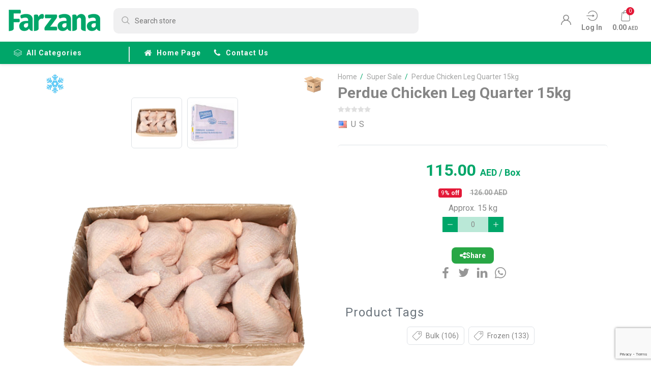

--- FILE ---
content_type: text/html; charset=utf-8
request_url: https://farzana.ae/perdue-chicken-leg-quarter-frozen-small
body_size: 47936
content:
<!DOCTYPE html><html lang=en><head><title>Farzana | Perdue Chicken Leg Quarter 15kg</title><meta charset=UTF-8><meta name=description content=""><meta name=keywords content="Fruits &amp; Vegetables Online"><meta name=generator content=nopCommerce><meta name=viewport content="width=device-width, initial-scale=1"><meta property=og:type content=product><meta property=og:title content="Perdue Chicken Leg Quarter 15kg"><meta property=og:description content=""><meta property=og:image content=https://farzana.ae/images/thumbs/0009783_perdue-chicken-leg-quarter-15kg_500.png><meta property=og:image:url content=https://farzana.ae/images/thumbs/0009783_perdue-chicken-leg-quarter-15kg_500.png><meta property=og:url content=https://farzana.ae/perdue-chicken-leg-quarter-frozen-small><meta property=og:site_name content=Farzana><meta property=twitter:card content=summary><meta property=twitter:site content=Farzana><meta property=twitter:title content="Perdue Chicken Leg Quarter 15kg"><meta property=twitter:description content=""><meta property=twitter:image content=https://farzana.ae/images/thumbs/0009783_perdue-chicken-leg-quarter-15kg_500.png><meta property=twitter:url content=https://farzana.ae/perdue-chicken-leg-quarter-frozen-small><link rel=preconnect href=https://fonts.gstatic.com><link href="https://fonts.googleapis.com/css2?family=Roboto:wght@400;700&amp;display=swap" rel=stylesheet><script>!function(n,t,i,r,u,f,e){n.fbq||(u=n.fbq=function(){u.callMethod?u.callMethod.apply(u,arguments):u.queue.push(arguments)},n._fbq||(n._fbq=u),u.push=u,u.loaded=!0,u.version="2.0",u.queue=[],f=t.createElement(i),f.async=!0,f.src=r,e=t.getElementsByTagName(i)[0],e.parentNode.insertBefore(f,e))}(window,document,"script","https://connect.facebook.net/en_US/fbevents.js");fbq("init","694625968685474");fbq("track","PageView")</script><noscript><img height=1 width=1 style=display:none src="https://www.facebook.com/tr?id=694625968685474&amp;ev=PageView&amp;noscript=1"></noscript><meta name=facebook-domain-verification content=lu3b5j25qwnd9vkgyv3trlwa0hcgjw><script>(function(n,t,i,r,u){n[r]=n[r]||[];n[r].push({"gtm.start":(new Date).getTime(),event:"gtm.js"});var e=t.getElementsByTagName(i)[0],f=t.createElement(i),o=r!="dataLayer"?"&l="+r:"";f.async=!0;f.src="https://www.googletagmanager.com/gtm.js?id="+u+o;e.parentNode.insertBefore(f,e)})(window,document,"script","dataLayer","GTM-T377HN5")</script><noscript><iframe src="https://www.googletagmanager.com/ns.html?id=GTM-T377HN5" height=0 width=0 style=display:none;visibility:hidden></iframe></noscript><link href="/Themes/Farzana/Content/bundle/layout-top-bundle2.min.css?v=3.9" rel=stylesheet><link href="/Themes/Farzana/Content/scss/ptp.min.css?v=639039644408330607" rel=stylesheet><link href=/lib/magnific-popup/magnific-popup.css rel=stylesheet><script src="/bundle/layout-top-bundle.js?v=1.3"></script><script src="/Themes/Farzana/Content/bundle/swipslider-bundle.min.js?v=1"></script><link rel=canonical href=https://farzana.ae/perdue-chicken-leg-quarter-frozen-small><link rel=apple-touch-icon sizes=180x180 href=/icons/icons_0/apple-touch-icon.png><link rel=icon type=image/png sizes=32x32 href=/icons/icons_0/favicon-32x32.png><link rel=icon type=image/png sizes=192x192 href=/icons/icons_0/android-chrome-192x192.png><link rel=icon type=image/png sizes=16x16 href=/icons/icons_0/favicon-16x16.png><link rel=manifest href=/icons/icons_0/site.webmanifest><link rel=mask-icon href=/icons/icons_0/safari-pinned-tab.svg color=#5bbad5><link rel="shortcut icon" href=/icons/icons_0/favicon.ico><meta name=msapplication-TileColor content=#2d89ef><meta name=msapplication-TileImage content=/icons/icons_0/mstile-144x144.png><meta name=msapplication-config content=/icons/icons_0/browserconfig.xml><meta name=theme-color content=#ffffff><script>function showShareBox(n,t){t.preventDefault();const i=document.getElementById("share-box"),r=document.getElementById("share-link");i.classList.contains("show")?(i.classList.remove("show"),setTimeout(()=>i.style.display="none",300)):(r.value=n,r.select(),i.style.display="block",setTimeout(()=>i.classList.add("show"),10))}function copyShareLink(){const n=document.getElementById("share-link");n.select();n.setSelectionRange(0,99999);navigator.clipboard.writeText(n.value).then(()=>{const n=document.getElementById("share-box");n.classList.remove("show");setTimeout(()=>n.style.display="none",300)}).catch(n=>{alert("Copy failed: "+n)})}window.dataLayer=window.dataLayer||[];dataLayer.push({event:"view_item",page_location:document.location.href,ecommerce:{value:115,currency:"AED",items:[{item_id:"5070",item_name:"Perdue Chicken Leg Quarter 15kg",price:115,quantity:1,item_category:"Super Sale",stockstatus:"instock",google_business_vertical:"retail"}]}});dataLayer.push({event:"select_item",ecommerce:{value:115,items:[{item_id:"5070",item_name:"Perdue Chicken Leg Quarter 15kg",price:115,quantity:1,item_category:"Super Sale",stockstatus:"instock",google_business_vertical:"retail"}]}})</script><script async src="https://www.googletagmanager.com/gtag/js?id=UA-69007949-2"></script><script>function gtag(){dataLayer.push(arguments)}window.dataLayer=window.dataLayer||[];gtag("js",new Date);gtag("config","UA-69007949-2")</script><script>window.addEventListener("pageshow",function(n){var t=n.persisted||typeof performance!="undefined"&&window.performance.navigation.type===2;t&&window.location.reload()})</script><script async src="https://www.googletagmanager.com/gtag/js?id=AW-348161123"></script><script>function gtag(){dataLayer.push(arguments)}window.dataLayer=window.dataLayer||[];gtag("js",new Date);gtag("config","AW-348161123")</script><script>(function(n,t,i,r,u){n[r]=n[r]||[];n[r].push({"gtm.start":(new Date).getTime(),event:"gtm.js"});var e=t.getElementsByTagName(i)[0],f=t.createElement(i),o=r!="dataLayer"?"&l="+r:"";f.async=!0;f.src="https://www.googletagmanager.com/gtm.js?id="+u+o;e.parentNode.insertBefore(f,e)})(window,document,"script","dataLayer","GTM-T377HN5")</script><body id=rootBody class="root-body ptp-wrp ctp"><noscript><iframe src="https://www.googletagmanager.com/ns.html?id=GTM-T377HN5" height=0 width=0 style=display:none;visibility:hidden></iframe></noscript><div class=ajax-loading-block-window style=display:none></div><div id=dialog-notifications-success title=Notification style=display:none></div><div id=dialog-notifications-error title=Error style=display:none></div><div id=dialog-notifications-warning title=Warning style=display:none></div><div id=bar-notification class=bar-notification-container data-close=Close></div><!--[if lte IE 8]><div style=clear:both;height:59px;text-align:center;position:relative><a href=http://www.microsoft.com/windows/internet-explorer/default.aspx target=_blank> <img src=/Themes/Farzana/Content/images/ie_warning.jpg height=42 width=820 alt="You are using an outdated browser. For a faster, safer browsing experience, upgrade for free today."> </a></div><![endif]--><style>.pl-wrp.top-filter-wrp .category-tile{border-bottom:0 !important}</style><div id=rootWrp class=root-wrp><nav class="menusldr-menu menusldr-mmenu mobile-menu"><div class=mobile-menu-heading><div class=mobile-menu-heading__title><i class="ax ax-menu2 p-opposite-3" aria-hidden=true></i>Menu</div><button class=mobile-menu-heading__close type=button onclick=closeMnuSldr()> <i class="ax ax-remove" aria-hidden=true></i> </button></div><div id=rootMobileMenu class=root-mobilemenu><ul><li class=mmenu-item><a href="/" class=mmenu-item__title> <i class="ax ax-home" aria-hidden=true></i> Home page </a><li id=mobCategoryNav class="mmenu-item mmenu-item--has-list mob-category-nav"><span class=mmenu-item__title> <i class="ax ax-layers" aria-hidden=true></i>all categories </span><ul id=mobCategoryNavList class="mmenu-item-list mob-category-nav-list"><li class=item-back><button class=mob-category-nav-list__back type=button> <i class="ax ax-angle-left" aria-hidden=true></i>Back </button><li><a href=/new-arrivals-latest-collection class="category-nav-item mmenu-item__title"> <i class="ax ax-angle-right" aria-hidden=true></i> New Arrival </a><li><a href=/seasonal-fruit-and-veg-2 class="category-nav-item mmenu-item__title"> <i class="ax ax-angle-right" aria-hidden=true></i> Seasonal </a><li><a href=/super-sale-discounts-limited-time-offers class="category-nav-item mmenu-item__title"> <i class="ax ax-angle-right" aria-hidden=true></i> Super Sale </a><li><a href=/fruit-baskets-online-delivery class="category-nav-item mmenu-item__title"> <i class="ax ax-angle-right" aria-hidden=true></i> Fruits Baskets </a><li><a href=/fruits-vegetable-boxes class="category-nav-item mmenu-item__title"> <i class="ax ax-angle-right" aria-hidden=true></i> F &amp; V Boxes </a><li><a href=/fruits class="category-nav-item mmenu-item__title"> <i class="ax ax-angle-right" aria-hidden=true></i> Fruits </a><li><a href=/vegetables class="category-nav-item mmenu-item__title"> <i class="ax ax-angle-right" aria-hidden=true></i> Vegetables </a><li><a href=/herbs class="category-nav-item mmenu-item__title"> <i class="ax ax-angle-right" aria-hidden=true></i> Herbs </a><li><a href=/organic-4 class="category-nav-item mmenu-item__title"> <i class="ax ax-angle-right" aria-hidden=true></i> Organic </a><li><a href=/dairy-products class="category-nav-item mmenu-item__title"> <i class="ax ax-angle-right" aria-hidden=true></i> Dairy and Eggs </a><li><a href=/sauces-condiments class="category-nav-item mmenu-item__title"> <i class="ax ax-angle-right" aria-hidden=true></i> Pantry </a><li class=has-sublist><a href=/frozen class="category-nav-item mmenu-item__title"> <i class="ax ax-angle-right" aria-hidden=true></i> Frozen </a> <button class=category-nav-sublist-toggle type=button> <i class="ax ax-angle-right" aria-hidden=true></i> </button><ul class="category-nav-sublist first-level"><li class=d-lg-none><button class=category-nav-list__back type=button> <i class="ax ax-angle-left" aria-hidden=true></i> Back </button><li><a href=/frozen-fruits-veggies class="category-nav-item mmenu-item__title"> <i class="ax ax-angle-right" aria-hidden=true></i> Frozen Fruits &amp; Veggies </a></ul><li><a href=/drinks class="category-nav-item mmenu-item__title"> <i class="ax ax-angle-right" aria-hidden=true></i> Water &amp; Juices </a><li><a href=/nuts class="category-nav-item mmenu-item__title"> <i class="ax ax-angle-right" aria-hidden=true></i> Dates </a><li><a href=/pre-cuts class="category-nav-item mmenu-item__title"> <i class="ax ax-angle-right" aria-hidden=true></i> Pre-Cuts </a><li><a href=/exotic class="category-nav-item mmenu-item__title"> <i class="ax ax-angle-right" aria-hidden=true></i> Exotic Fruits </a><li><a href=/bulk-buy class="category-nav-item mmenu-item__title"> <i class="ax ax-angle-right" aria-hidden=true></i> Bulk </a></ul><li class="mmenu-item mmenu-item--has-list"><span class=mmenu-item__title> <i class="ax ax-user-1" aria-hidden=true></i>My account </span><ul class=mmenu-item-list><li class=item-back><button class=mob-category-nav-list__back type=button> <i class="ax ax-angle-left" aria-hidden=true></i>Back </button><li><a class="category-nav-item mmenu-item__title" href=/customer/info><i class="ax ax-user-1" aria-hidden=true></i> Customer info</a><li><a class="category-nav-item mmenu-item__title" href=/customer/changepassword><i class="ax ax-padlock" aria-hidden=true></i> Change password</a><li><a class="category-nav-item mmenu-item__title" href=/customer/productreviews><i class="ax ax-message" aria-hidden=true></i> My product reviews</a><li><a class="category-nav-item mmenu-item__title" href=/customer/mobileotpverify><i class="ax ax-mobile-verify" aria-hidden=true></i> Verify Mobile</a></ul><li class=mmenu-item><a href=/customer/addresses class=mmenu-item__title title=Addresses> <i class="ax ax-pin" aria-hidden=true></i> Addresses </a><li class=mmenu-item><a href=/order/history class=mmenu-item__title title=Orders> <i class="ax ax-fast-delivery" aria-hidden=true></i> Orders </a><li class=mmenu-item><a href=/cart class=mmenu-item__title title="Shopping cart"> <i class="ax ax-shopping-bag2" aria-hidden=true></i> Shopping cart </a><li class=mmenu-item><a href=/loyalty-program class=mmenu-item__title title="Loyalty Program"> <i class="ax ax-star" aria-hidden=true></i> Loyalty Program </a><li class=mmenu-item><a href=/rewardpoints/history class=mmenu-item__title title="Reward points"> <i class="ax ax-check-circle" aria-hidden=true></i> Reward points </a><li class=mmenu-item><a href=/shipping-returns class=mmenu-item__title title="Delivery &amp; returns"> <i class="ax ax-delivery" aria-hidden=true></i> Delivery & returns </a><li class=mmenu-item><a href=/privacy-notice class=mmenu-item__title title="Privacy Policy"> <i class="ax ax-check-circle" aria-hidden=true></i> Privacy Policy </a><li class=mmenu-item><a href=/conditions-of-use class=mmenu-item__title title="Terms and conditions"> <i class="ax ax-balance" aria-hidden=true></i> Terms and conditions </a><li class=mmenu-item><a href=/contactus class=mmenu-item__title> <i class="ax ax-telephone" aria-hidden=true></i> Contact us </a></ul><ul class="mobile-menu-footer px-3"><li class="mmenu-item w-100"><a href="/login?returnUrl=%2Fperdue-chicken-leg-quarter-frozen-small" class=mmenu-item__title title="Log in"> <i class="ax ax-sign-in" aria-hidden=true></i> Log in </a><li class="mmenu-item ml-2 w-100"><a href="/register?returnUrl=%2Fperdue-chicken-leg-quarter-frozen-small" class=mmenu-item__title title=Register> <i class="ax ax-padlock" aria-hidden=true></i> Register </a></ul></div></nav> <nav class="menusldr-menu menusldr-flyoutcart"><div id=flyout-cart class=flyoutcart><div class=flyoutcart-main><div class=flyoutcart-heading><button class=flyoutcart-heading__close type=button onclick=closeMnuSldr()> <i class="ax ax-remove" aria-hidden=true></i> </button> <span class=flyoutcart-heading__title> Cart </span></div><div class="count text-center"><div class="d-flex flex-column justify-content-center align-items-center mt-4"><span class="ifont ifont--description">You have no items in your shopping cart.</span> <button class="btn btn-primary mt-3 px-4" type=button onclick=closeMnuSldr()> Continue shopping </button></div></div></div><div class=flyoutcart-footer><div class="alert alert-secondary px-2 ifont-subscript font-weight-bold" role=alert>Shop for AED 100 or above to get free delivery</div></div></div><script>function myfunction(){window.location.href="/cart"}</script></nav><div class="menusldr-main d-flex flex-column justify-content-between"><div><header id=rootHeader class=root-header><div class=root-header-top><div class=icontainer><div class="root-header__row d-flex flex-column flex-lg-row flex-lg-nowrap"><div class="root-header__upper d-flex justify-content-between align-items-center"><button id=rootMenuToggle class="root-header__burger-menu menusldr-btn d-lg-none" type=button data-toggle=collapse data-target=#root-menu aria-controls=root-menu aria-expanded=false aria-label="Toggle navigation" data-effect=mobile-menu-open> <span></span> </button><div class=root-header__logo-box><a href="/" class=root-logo> <img src=https://farzana.ae/images/thumbs/0006857_farzana_new_logo2.png alt=Farzana> </a></div><div class="root-header__lng-box d-lg-none"></div></div><div class="root-header__downer d-flex justify-content-between align-items-center p-lg-default-4"><div class=root-header__search><form id=small-search-box-form method=get action=/search><div class=root-header__search-box><input type=text class=search-box-text id=small-searchterms autocomplete=off name=q placeholder="Search store" aria-label="Search store"></div></form></div><div class="root-header__actions d-flex justify-content-end align-content-center m-default-3"><div class=d-flex><div class="root-header__lng-box d-none d-lg-block"></div><div class="mmenu-tools global-direction"><ul class=mmenu-tools__ul><li><a href="/register?returnUrl=%2Fperdue-chicken-leg-quarter-frozen-small" class=ico-register title=Register> <i class="ax ax-user-1" aria-hidden=true></i> </a><li class=mmenu-tools__login><a href="/login?returnUrl=%2Fperdue-chicken-leg-quarter-frozen-small" class=mmenu-tools__link title="Log in"><div class=mmenu-tools__icon-box><i class="ax ax-sign-in" aria-hidden=true></i></div><span class="mmenu-tools__lable m-default-1 m-lg-default-0 text-capitalize">Log in</span> </a><li id=topcartlink class=mmenu-tools__shopping-car><button id=headerCartbtn class="mmenu-tools__link menusldr-btn" type=button title="Shopping cart" data-effect=flyoutcart-open><div class=mmenu-tools__icon-box><i class="ax ax-shopping-bag2" aria-hidden=true></i> <span id=headerCartQty class="mmenu-tools__badge cart-qty">0</span></div><span id=headerCartTotalPrice class="mmenu-tools__lable m-default-2 m-lg-default-0">0.00 <span class=price-unit>AED</span></span> </button><li id=topshoppingcartlink class="mmenu-tools__shopping-car cart-icon-confirm" style=display:none;margin:5px><a href=/cart class=mmenu-tools__link title="Shopping cart"><div class="mmenu-tools__icon-box cart-icon-wrapper"><svg class=add-to-cart-svg width=32 height=32 viewBox="0 0 256 256" xmlns=http://www.w3.org/2000/svg role=img aria-label="Add to cart" style=margin-left:14px><g transform="translate(1.4065934 1.4065934) scale(2.81)"><path d="M 74.396 66.93 h -47.12 c -3.491 0 -5.549 -2.665 -5.777 -5.299 c -0.178 -2.057 0.741 -4.326 2.792 -5.506 L 16.745 22.34 c -0.132 -0.592 0.012 -1.213 0.392 -1.687 c 0.379 -0.474 0.954 -0.75 1.561 -0.75 H 88 c 0.647 0 1.256 0.314 1.631 0.842 c 0.375 0.528 0.471 1.206 0.258 1.817 l -7.983 22.876 c -0.991 2.838 -3.446 4.921 -6.406 5.438 l -48.522 8.48 c -0.006 0.001 -0.012 0.002 -0.019 0.003 c -1.499 0.267 -1.507 1.541 -1.473 1.926 c 0.033 0.386 0.261 1.644 1.792 1.644 h 47.12 c 1.104 0 2 0.896 2 2 S 75.501 66.93 74.396 66.93 z M 21.193 23.904 l 6.966 31.186 l 46.652 -8.152 c 1.533 -0.268 2.805 -1.347 3.318 -2.817 l 7.055 -20.216 H 21.193 z" class=cart-path stroke-linecap=round /><path d="M 27.846 83.111 c -3.615 0 -6.555 -2.94 -6.555 -6.555 c 0 -3.615 2.94 -6.556 6.555 -6.556 s 6.556 2.94 6.556 6.556 C 34.401 80.171 31.46 83.111 27.846 83.111 z M 27.846 74.001 c -1.409 0 -2.555 1.146 -2.555 2.556 c 0 1.408 1.146 2.555 2.555 2.555 c 1.409 0 2.556 -1.146 2.556 -2.555 C 30.401 75.147 29.255 74.001 27.846 74.001 z" class=cart-path stroke-linecap=round /><path d="M 68.845 83.111 c -3.615 0 -6.556 -2.94 -6.556 -6.555 c 0 -3.615 2.94 -6.556 6.556 -6.556 s 6.556 2.94 6.556 6.556 C 75.4 80.171 72.46 83.111 68.845 83.111 z M 68.845 74.001 c -1.409 0 -2.556 1.146 -2.556 2.556 c 0 1.408 1.146 2.555 2.556 2.555 s 2.556 -1.146 2.556 -2.555 C 71.4 75.147 70.254 74.001 68.845 74.001 z" class=cart-path stroke-linecap=round /><path d="M 18.695 23.904 c -0.916 0 -1.742 -0.633 -1.95 -1.564 l -1.407 -6.301 c -0.677 -3.033 -3.321 -5.151 -6.428 -5.151 H 2 c -1.104 0 -2 -0.896 -2 -2 s 0.896 -2 2 -2 h 6.909 c 4.995 0 9.244 3.404 10.333 8.279 l 1.407 6.301 c 0.241 1.078 -0.438 2.147 -1.516 2.388 C 18.986 23.889 18.839 23.904 18.695 23.904 z" class=cart-path stroke-linecap=round /></g></svg> <span id=headerCartQty class="mmenu-tools__badge cart-qty">0</span> <span id=headerCartTotalPrice class="mmenu-tools__lable m-default-2 m-lg-default-0" style=font-size:12px>GO TO CART</span></div></a></ul></div><style>.mmenu-tools__cart-icon{margin-left:auto}[dir="rtl"] .mmenu-tools__cart-icon{margin-right:auto}.mmenu-tools__shopping-cart{order:99}</style></div></div></div></div></div></div><div class="root-top-menu d-none d-lg-flex"><div class=icontainer><ul class=root-top-menu__list><li><ul id=root-menu class=root-menu><li class="mmenu-item category-nav"><span class=mmenu-item__title> <i class="ax ax-layers" aria-hidden=true></i>all categories </span><ul class=category-nav-list><li><a href=/new-arrivals-latest-collection class="category-nav-item mmenu-item__title"> <i class="ax ax-angle-right" aria-hidden=true></i> New Arrival </a><li><a href=/seasonal-fruit-and-veg-2 class="category-nav-item mmenu-item__title"> <i class="ax ax-angle-right" aria-hidden=true></i> Seasonal </a><li><a href=/super-sale-discounts-limited-time-offers class="category-nav-item mmenu-item__title"> <i class="ax ax-angle-right" aria-hidden=true></i> Super Sale </a><li><a href=/fruit-baskets-online-delivery class="category-nav-item mmenu-item__title"> <i class="ax ax-angle-right" aria-hidden=true></i> Fruits Baskets </a><li><a href=/fruits-vegetable-boxes class="category-nav-item mmenu-item__title"> <i class="ax ax-angle-right" aria-hidden=true></i> F &amp; V Boxes </a><li><a href=/fruits class="category-nav-item mmenu-item__title"> <i class="ax ax-angle-right" aria-hidden=true></i> Fruits </a><li><a href=/vegetables class="category-nav-item mmenu-item__title"> <i class="ax ax-angle-right" aria-hidden=true></i> Vegetables </a><li><a href=/herbs class="category-nav-item mmenu-item__title"> <i class="ax ax-angle-right" aria-hidden=true></i> Herbs </a><li><a href=/organic-4 class="category-nav-item mmenu-item__title"> <i class="ax ax-angle-right" aria-hidden=true></i> Organic </a><li><a href=/dairy-products class="category-nav-item mmenu-item__title"> <i class="ax ax-angle-right" aria-hidden=true></i> Dairy and Eggs </a><li><a href=/sauces-condiments class="category-nav-item mmenu-item__title"> <i class="ax ax-angle-right" aria-hidden=true></i> Pantry </a><li class=has-sublist><a href=/frozen class="category-nav-item mmenu-item__title"> <i class="ax ax-angle-right" aria-hidden=true></i> Frozen </a> <button class=category-nav-sublist-toggle type=button> <i class="ax ax-angle-right" aria-hidden=true></i> </button><ul class="category-nav-sublist first-level"><li class=d-lg-none><button class=category-nav-list__back type=button> <i class="ax ax-angle-left" aria-hidden=true></i> Back </button><li><a href=/frozen-fruits-veggies class="category-nav-item mmenu-item__title"> <i class="ax ax-angle-right" aria-hidden=true></i> Frozen Fruits &amp; Veggies </a></ul><li><a href=/pre-cuts class="category-nav-item mmenu-item__title"> <i class="ax ax-angle-right" aria-hidden=true></i> Pre-Cuts </a><li><a href=/exotic class="category-nav-item mmenu-item__title"> <i class="ax ax-angle-right" aria-hidden=true></i> Exotic Fruits </a><li><a href=/bulk-buy class="category-nav-item mmenu-item__title"> <i class="ax ax-angle-right" aria-hidden=true></i> Bulk </a></ul><li class=mmenu-item><a href="/" class=mmenu-item__title> <i class="ax ax-home" aria-hidden=true></i>Home page </a><li class=mmenu-item><a href=/contactus class=mmenu-item__title> <i class="ax ax-phone" aria-hidden=true></i>Contact us </a></ul></ul></div></div><div id=hdrNotificationLocation class="HdrNotificationLocation w-100" style=display:none><div class="alert alert-success mb-0" role=alert><div class="d-flex align-content-center"><i class="ax ax-pin" aria-hidden=true></i> <span id=usrDfltLocation class=pl-2 style=padding-top:2px></span></div></div></div></header><main id=rootMain class="root-main pt-0 pb-0" role=main><div id=rootFadeBox class=root-fadebox></div><div class="modal fade p-0" id=MyModals tabindex=-1 role=dialog aria-labelledby=exampleModalCenterTitle aria-hidden=true style="padding:0 !important"><div class=w-100 id=modaldocs role=document><div class="modal-content w-100 bg-white" style=overflow-x:scroll><div class=p-0 id=ModalBodys></div></div></div></div><style>.main-wrp .icontainer .pl.page.category-page.top .category-tile.axo-swipslider{border-bottom:0 !important}</style><div class="main-wrp pt-3"><link rel=stylesheet href=https://cdnjs.cloudflare.com/ajax/libs/font-awesome/6.4.0/css/all.min.css><div itemscope itemtype=http://schema.org/Product><meta itemprop=name content="Perdue Chicken Leg Quarter 15kg"><meta itemprop=sku content=FLQ-VAR03-BX15><meta itemprop=gtin><meta itemprop=mpn><meta itemprop=description><meta itemprop=image content=https://farzana.ae/images/thumbs/0009783_perdue-chicken-leg-quarter-15kg_500.png><div itemprop=offers itemscope itemtype=http://schema.org/Offer><meta itemprop=url content=https://farzana.ae/perdue-chicken-leg-quarter-frozen-small><meta itemprop=price content=115.00><meta itemprop=priceCurrency content=AED><meta itemprop=priceValidUntil></div><div itemprop=review itemscope itemtype=http://schema.org/Review><meta itemprop=author content=ALL><meta itemprop=url content=/productreviews/5070></div></div><div data-productid=5070><div class=container><div class=ptp-product><div class=ptp-gallery><div class=ptp-gallery__picture><img src=https://farzana.ae/images/thumbs/0009783_perdue-chicken-leg-quarter-15kg_500.png class=main-product-img id=main-product-img-5070 alt="Picture of Perdue Chicken Leg Quarter 15kg" title="Picture of Perdue Chicken Leg Quarter 15kg"></div><div class=ptp-gallery__thumbs-box><div class=ptp-gallery__thumbs><a class=ptp-gallery__thumb-item href=https://farzana.ae/images/thumbs/0009783_perdue-chicken-leg-quarter-15kg.png alt="Picture of Perdue Chicken Leg Quarter 15kg" title="Picture of Perdue Chicken Leg Quarter 15kg"> <img src=https://farzana.ae/images/thumbs/0009783_perdue-chicken-leg-quarter-15kg_88.png alt="Picture of Perdue Chicken Leg Quarter 15kg" title="Picture of Perdue Chicken Leg Quarter 15kg" data-defaultsize=https://farzana.ae/images/thumbs/0009783_perdue-chicken-leg-quarter-15kg_500.png data-fullsize=https://farzana.ae/images/thumbs/0009783_perdue-chicken-leg-quarter-15kg.png> </a> <a class=ptp-gallery__thumb-item href=https://farzana.ae/images/thumbs/0008934_perdue-chicken-leg-quarter-15kg.jpeg alt="Picture of Perdue Chicken Leg Quarter 15kg" title="Picture of Perdue Chicken Leg Quarter 15kg"> <img src=https://farzana.ae/images/thumbs/0008934_perdue-chicken-leg-quarter-15kg_88.jpeg alt="Picture of Perdue Chicken Leg Quarter 15kg" title="Picture of Perdue Chicken Leg Quarter 15kg" data-defaultsize=https://farzana.ae/images/thumbs/0008934_perdue-chicken-leg-quarter-15kg_500.jpeg data-fullsize=https://farzana.ae/images/thumbs/0008934_perdue-chicken-leg-quarter-15kg.jpeg> </a></div></div><div class=pt-box__badges><div class="badge badge-top-right"><a class=badge__link href=/bulk title=Bulk> <img src="https://farzana.ae/images/thumbs/0009350_Bulk (3).png" width=40 height=40 alt=Bulk> </a></div><span class="badge badge-top-left"> <a class=badge__link href=/frozen-2 title=Frozen> <img src="https://farzana.ae/images/thumbs/0009351_Bulk (5).png" width=40 height=40 alt=Frozen> </a> </span></div></div><div class="ptp-overview p-lg-default-4"><form id=product-details-form method=post action=/perdue-chicken-leg-quarter-frozen-small><input type=hidden id=5070 value=0 data-productname="Perdue Chicken Leg Quarter 15kg" data-productprice=115.0000 data-category=super-sale-discounts-limited-time-offers data-totalstockquantity=0><div class="ptp-title-box d-block mb-2"><div class=pg-breadcrumb><ul class=pg-breadcrumb__list itemscope itemtype=http://schema.org/BreadcrumbList><li><a href="/" title=Home> <span>Home</span> </a> <span class=pg-breadcrumb__delimiter>/</span><li itemprop=itemListElement itemscope itemtype=http://schema.org/ListItem><a href=/super-sale-discounts-limited-time-offers itemprop=item> <span itemprop=name>Super Sale</span> </a> <span class=pg-breadcrumb__delimiter>/</span><meta itemprop=position content=1><li itemprop=itemListElement itemscope itemtype=http://schema.org/ListItem><strong class=pg-breadcrumb__current-item itemprop=name>Perdue Chicken Leg Quarter 15kg</strong> <span itemprop=item itemscope itemtype=http://schema.org/Thing id=/perdue-chicken-leg-quarter-frozen-small> </span><meta itemprop=position content=2></ul></div><h1 class="ptp-title ifont-heading">Perdue Chicken Leg Quarter 15kg</h1></div><div class="ptp-reviews-overview mb-3"><div class="rating mx-lg-0"><div class=amount style=width:0%></div></div></div><div class="d-flex justify-content-center justify-content-lg-between flex-wrap mb-3"><div class="ptp__country mb-3 mx-4 mx-lg-0"><img class=p-opposite-2 src="/images/flags/ByCountryName/U S.png" onerror="this.src=&#34;/images/Noimagefound.png&#34;" alt="U S" width=16 height=11> U S</div></div><div class=ptp-additional-details></div><div class=ptp-cart><div class=ptp-price><div class="ptp-price__current product-price"><span itemprop=price content=115.00 class=price-value-5070> 115.00 </span> <span class=price-unit> AED <span> / Box</span> </span></div><div class=w-100><span class=pt-box__percent><strong>9</strong>% off</span> <span class="pt-box__old-price p-default-2"> 126.00 <span class=price-unit>AED</span> </span></div></div><div class=my-2>Approx. 15 kg</div><div class=add-to-cart><div class=add-to-cart-panel><input type=hidden id=IncrementalQty_5070 value=1><div class="addtocart-box addtocart-box--just-counter"><div class=addtocart-box__counter><button type=button class=addtocart-box__counter-btn id=minus+5070 onclick="AjaxCart.addquantiy(this,5070,&#34;/addproducttocart/catalog/5070/1/1&#34;,5070)" value=" - "> <i class="ax ax-minus addtocart-box__counter-minus" aria-hidden=true></i> </button>  <input type=text id=5070 class="addtocart-box__counter-textbox product_5070 hide" readonly value=0> <input type=text id=IncrementalFactor_5070 class="addtocart-box__counter-textbox product_5070 incremental-factor--5070" readonly value=0>  <button type=button class=addtocart-box__counter-btn onclick="AjaxCart.addquantiy(this,5070,&#34;/addproducttocart/catalog/5070/1/1&#34;,5070)" value=" + "> <i class="ax ax-plus addtocart-box__counter-plus" aria-hidden=true></i> </button></div></div></div></div></div><div class=ptp-share><div class=share-wrapper><button type=button class=share-button onclick="showShareBox(&#34;https://farzana.ae/perdue-chicken-leg-quarter-frozen-small&#34;,event)"> <i class="fas fa-share-alt"></i> Share </button><div class=share-box id=share-box style=display:none><input type=text id=share-link readonly> <button type=button onclick=copyShareLink()> <i class="fas fa-copy"></i> Copy </button></div><div id=share-toast class=share-toast style=display:none>Link copied!</div></div><div class=ptp-share-list><a class=ptp-share-item href="https://www.facebook.com/sharer/sharer.php?m2w&amp;s=100&amp;p[url]=https://farzana.ae/perdue-chicken-leg-quarter-frozen-small"> <i class="ax ax-sn-facebook" aria-hidden=true></i> </a> <a class=ptp-share-item href="https://twitter.com/intent/tweet/?url=https://farzana.ae/perdue-chicken-leg-quarter-frozen-small"> <i class="ax ax-sn-twitter" aria-hidden=true></i> </a> <a class=ptp-share-item href="https://www.linkedin.com/shareArticle?mini=true&amp;url=https://farzana.ae/perdue-chicken-leg-quarter-frozen-small"> <i class="ax ax-sn-linkedin" aria-hidden=true></i> </a> <a class=ptp-share-item href="https://wa.me/?text=https://farzana.ae/perdue-chicken-leg-quarter-frozen-small"> <i class="ax ax-sn-whatsapp-out" aria-hidden=true></i> </a></div></div><div class="ptp-tags mt-5"><div class="ctp-heading-txtline mb-3"><h4 class="ctp-heading-txtline__title ifont-title font-weight-normal">Product tags</h4></div><ul class=ptp-tags-list><li class="ptp-tags-item m-opposite-2 mb-2"><a href=/bulk class="ptp-tags-item__link producttag"> <i class="ax ax-tag p-opposite-2" aria-hidden=true></i> <span class=title>Bulk</span> <span class=p-default-1>(106)</span> </a><li class="ptp-tags-item m-opposite-2 mb-2"><a href=/frozen-2 class="ptp-tags-item__link producttag"> <i class="ax ax-tag p-opposite-2" aria-hidden=true></i> <span class=title>Frozen</span> <span class=p-default-1>(133)</span> </a></ul></div><input name=__RequestVerificationToken type=hidden value=CfDJ8B2wgdvbg3NAmLEXLUZHVVRvTd8MInZCXB7HUyBvw3ADNZ-4Ugjotoxjuaj-6EDVmeO7SJ9aP9XlQsVWHZrlTX5hi9wZtcxx9_NkoZmcJJfL5Prx-E-D3Bd2jwYxDddK7IM98L2HsQFqNGW6Akz-vbA></form></div></div></div><div class="ptp-downer py-5 mt-5"><div class=container><div class="colltab mb-5"><ul id=ptpTab__tab class="nav nav-tabs" role=tablist><li class=nav-item role=presentation><a id=tabDescription href=#paneDescription class="nav-link ifont-title active" data-toggle=tab role=tab> description </a><li class=nav-item role=presentation><a id=tabSpec href=#paneSpec class="nav-link ifont-title" data-toggle=tab role=tab> specification </a><li class=nav-item role=presentation><a id=tabReview href=#paneReview class="nav-link ifont-title" data-toggle=tab role=tab> reviews </a></ul><div id=content class=tab-content role=tablist><div id=paneDescription class="card tab-pane fade show active" role=tabpanel aria-labelledby=tabDescription><button id=headingDescription class=card-header type=button data-toggle=collapse data-target=#collapseDescription aria-expanded=true aria-controls=collapseDescription> description </button><div id=collapseDescription class="collapse show" data-parent=#content role=tabpanel aria-labelledby=headingDescription><div class=card-body><h2 class="ifont-title font-weight-normal">Perdue Chicken Leg Quarter 15kg</h2><div class=ifont-description></div></div></div></div><div id=paneSpec class="card tab-pane fade" role=tabpanel aria-labelledby=tabSpec><button id=headingSpec class="card-header collapsed" type=button data-toggle=collapse data-target=#collapseSpec aria-expanded=false aria-controls=collapseSpec> specification </button><div id=collapseSpec class=collapse data-parent=#content role=tabpanel aria-labelledby=headingSpec><div class=card-body><section class="spec-group mb-5"><h3 class=spec-group__title></h3><ul class=list-unstyled><li class="spec-item mb-2"><div class="spec-label p-2 p-sm-3">SubCategory</div><div class="spec-value p-2 p-sm-3 mx-2 mx-sm-3"><span class=spec-value__item> Frozen Poultry </span></div></ul></section></div></div></div><div id=paneReview class="card tab-pane fade" role=tabpanel aria-labelledby=tabReview><button id=headingReview class="card-header collapsed" type=button data-toggle=collapse data-target=#collapseReview aria-expanded=false aria-controls=collapseReview> reviews </button><div id=collapseReview class=collapse data-parent=#content role=tabpanel aria-labelledby=headingReview><div class=card-body><div id=productReviewsContainter class=ptp-reviews><h4 class="ifont-title font-weight-normal text-center">Perdue Chicken Leg Quarter 15kg</h4><div class="ctp-body d-flex flex-column justify-content-between border-top pt-3"><div id=review-form class=ptp-reviews-write><h5 class="ifont-description text-center font-weight-normal mb-4">Write your own review</h5><div class="form-wrp form-floating"><form id=reviewsform data-ajax=true data-ajax-method=POST data-ajax-mode=replace data-ajax-update=#review-form class=needs-validation novalidate action=/Product/AddReviewToProduct method=post><div class=form-block><input type=hidden value=5070 name=ProductId><div class=fieldset><div class=form-fields><div class=form-group><input type=text class=form-control placeholder=" " required disabled id=AddProductReview_Title name=AddProductReview.Title><div class=form-group__label><label for=AddProductReview_Title>Review title</label> <span class=required>*</span></div><span class="valid-feedback field-validation-valid" data-valmsg-for=AddProductReview.Title data-valmsg-replace=true></span></div><div class=form-group><textarea class="form-control review-text" rows=3 placeholder=" " required id=AddProductReview_ReviewText name=AddProductReview.ReviewText disabled></textarea><div class=form-group__label><label for=AddProductReview_ReviewText>Review text</label> <span class=required>*</span></div><span class="valid-feedback field-validation-valid" data-valmsg-for=AddProductReview.ReviewText data-valmsg-replace=true></span></div><div class="form-group form-group--box"><div class=form-group__label><label for=AddProductReview_Rating>Rating</label></div><div class="rating-wrapper d-flex mt-3"><div class="label first">Bad</div><div class="rating-options form-check form-check-inline mx-2 px-0"><input id=addproductrating_1 class=form-check-input value=1 type=radio aria-label=Bad data-val=true data-val-required="The Rating field is required." name=AddProductReview.Rating> <input id=addproductrating_2 class=form-check-input value=2 type=radio aria-label="Not good" name=AddProductReview.Rating> <input id=addproductrating_3 class=form-check-input value=3 type=radio aria-label="Not bad but also not excellent" name=AddProductReview.Rating> <input id=addproductrating_4 class=form-check-input value=4 type=radio aria-label=Good name=AddProductReview.Rating> <input id=addproductrating_5 class=form-check-input value=5 type=radio aria-label=Excellent name=AddProductReview.Rating></div><div class="label last">Excellent</div></div></div><div><input id=g-recaptcha-response_captcha_584148582 name=g-recaptcha-response type=hidden><script>var onloadCallbackcaptcha_584148582=function(){var n=$('input[id="g-recaptcha-response_captcha_584148582"]').closest("form"),t=$(n.find(":submit")[0]),i=!1,r=!1;t.on("click",function(){return r||(r=!0,grecaptcha.execute("6Ld58vYpAAAAAGtCQk4df2jGWkSx2fvMn6YTGEz2",{action:"ProductDetails"}).then(function(r){$("#g-recaptcha-response_captcha_584148582",n).val(r);i=!0;t.click()})),i})}</script><script async defer src="https://www.google.com/recaptcha/api.js?onload=onloadCallbackcaptcha_584148582&amp;render=6Ld58vYpAAAAAGtCQk4df2jGWkSx2fvMn6YTGEz2&amp;hl=en"></script></div></div></div><div class="form-btn d-flex justify-content-center align-items-center"><input type=button id=submitreviews name=add-review class="btn btn-primary mx-2 px-5 text-capitalize" value="Submit review" onclick=submitReviewsClicked()></div></div><input name=__RequestVerificationToken type=hidden value=CfDJ8B2wgdvbg3NAmLEXLUZHVVRvTd8MInZCXB7HUyBvw3ADNZ-4Ugjotoxjuaj-6EDVmeO7SJ9aP9XlQsVWHZrlTX5hi9wZtcxx9_NkoZmcJJfL5Prx-E-D3Bd2jwYxDddK7IM98L2HsQFqNGW6Akz-vbA></form></div></div></div></div></div></div></div></div></div></div><div class=container-xl></div></div></div></div><a href=#rootBody id=scrollBackToTop class="scroll-backtotop iScrollAbleBtn"> <i class="ax ax-fil-chevron-up" aria-hidden=true></i> </a></main></div><footer id=rootFooter class="root-footer global-direction" role=contentinfo><div class=root-footer__upper><div class=icontainer><div class="d-flex flex-column flex-md-row justify-content-md-around flex-md-nowrap pt-2 pt-md-3"><div class="d-flex flex-column align-items-center align-items-md-start mb-3"><a href="/" class=root-logo> <img src=https://farzana.ae/images/thumbs/0006857_farzana_new_logo2.png alt=Farzana> </a> <span class="mt-3 mb-1"> <span class=ftr__title>Phone<small>:</small></span> <a href=tel:800FARZANA(8003279262) class=text-nowrap>800FARZANA(800 3279262)</a> </span> <span> <span class=ftr__title>Email<small>:</small></span> customercare@farzana.ae </span> <img src=/Themes/Farzana/Content/images/layout/payment4.png class="d-none d-md-block mt-3" alt="payment logo" width=327 height=40></div><div class="d-flex flex-column align-items-center align-items-md-start p-default-4"><div class="social-media d-flex justify-content-center align-items-center flex-lg-column align-items-lg-start mb-3"><span class="ftr__title m-0 mb-lg-2">Follow us <small>:</small></span><ul class=social-media__list><li class=item-facebook><a href=https://www.facebook.com/Farzana.ae target=_blank title=Facebook> <i class="ax ax-sn-facebook" aria-hidden=true></i> </a><li class=item-instagram><a href="https://www.instagram.com/Farzana.ae/" target=_blank title=Instagram> <i class="ax ax-sn-instagram-out" aria-hidden=true></i> </a></ul></div><div class="d-none d-md-inline-flex flex-column"><span class="ftr__title m-0">Shop on App <small>:</small></span><ul class="d-inline-flex mt-2"><li><a href="https://play.google.com/store/apps/details?id=com.app.farzana" class=m-opposite-2> <img src=/themes/Farzana/Content/images/layout/GooglePlay.png width=127 height=41 alt="google play logo"> </a><li><a href=https://apps.apple.com/ae/app/farzana/id1526926430> <img src=/themes/Farzana/Content/images/layout/AppStore.png width=114 height=41 alt="app store logo"> </a></ul><div class="newsletter mb-2"><div class="ftr__heading mb-2"><h4 class=ftr__title>Newsletter</h4></div><div class=newsletter-subscribe id=newsletter-subscribe-block><div class=newsletter__email><div class="d-flex justify-content-center justify-content-md-start"><input id=newsletter-email class=newsletter__subscribe-text placeholder="Enter your email here..." aria-label="Sign up for our newsletter" type=email name=NewsletterEmail> <input id=newsletter-subscribe-button class="button-1 newsletter__subscribe-button" type=button value=Subscribe></div></div><div class=newsletter-validation><span id=subscribe-loading-progress style=display:none class=please-wait>Wait...</span> <span class=field-validation-valid data-valmsg-for=NewsletterEmail data-valmsg-replace=true></span></div></div><div id=newsletter-result-block class=newsletter__result></div></div></div></div><div class="ftr__links d-none d-lg-flex global-direction mb-1 m-lg-default-4"><nav class=ftr__col><div class=ftr__heading><h4 class=ftr__title>Information</h4><i class="ax ax-fil-chevron-down ftr__cllps-btn" aria-hidden=true></i></div><ul class=ftr__list><li><a href=/sitemap>Sitemap</a><li><a href=/shipping-returns>Delivery &amp; returns</a><li><a href=/loyalty-program>Loyalty Program</a><li><a href=/privacy-policy>Privacy Policy</a><li><a href=/conditions-of-use>Terms and conditions</a><li><a href=/about-us>About us</a><li><a href=/contactus>Contact us</a></ul></nav> <nav class=ftr__col><div class=ftr__heading><h4 class=ftr__title>Customer service</h4><i class="ax ax-fil-chevron-down ftr__cllps-btn" aria-hidden=true></i></div><ul class=ftr__list><li><a href=/search>Search</a><li><a href=/newproducts>New products</a></ul></nav> <nav class=ftr__col><div class=ftr__heading><h4 class=ftr__title>My account</h4><i class="ax ax-fil-chevron-down ftr__cllps-btn" aria-hidden=true></i></div><ul class=ftr__list><li><a href=/customer/info>My account</a><li><a href=/order/history>Orders</a><li><a href=/customer/addresses>Addresses</a><li><a href=/cart>Shopping cart</a></ul></nav></div></div></div></div><div class="root-footer__lower py-3"><div class=icontainer><div class=ftr__copy-right><span class=footer-disclaimer>Copyright &copy; 2026 Farzana. All rights reserved.</span></div></div></div></footer></div><div id=modalAddproducttocartCatalogPopup class="modal fade modal-product-addtocart" tabindex=-1 aria-labelledby=addproducttocartCatalogPopupLabel aria-hidden=true><div class="modal-dialog modal-lg"><div class=modal-content><button type=button class=close data-dismiss=modal aria-label=Close> <span aria-hidden=true>&times;</span> </button><div id=bodyAddproducttocartCatalogPopup class=modal-body></div></div></div></div><div id=mainModal class="main-modal modal fade" tabindex=-1 aria-labelledby=mainModalLabel aria-hidden=true><div id=mainModalBody class=modal-dialog></div></div></div><script src="/Themes/Farzana/Content/js/lyt.js?v=1.9"></script><script src="/bundle/layout-bottom-bundle.js?v=1.5"></script><script src=/lib/magnific-popup/jquery.magnific-popup.min.js></script><script>$(document).ready(function(){$(".ptp-gallery__thumbs").magnificPopup({type:"image",delegate:"a",removalDelay:300,gallery:{enabled:!0,navigateByImgClick:!0,preload:[0,1],tPrev:"Previous (Left arrow key)",tNext:"Next (Right arrow key)",tCounter:"%curr% of %total%"},tClose:"Close (Esc)",tLoading:"Loading..."})})</script><script>$(document).ready(function(){$(".ptp-gallery__thumb-item > img").on("click",function(){$("#main-product-img-5070").attr("src",$(this).attr("data-defaultsize"));$("#main-product-img-5070").attr("title",$(this).attr("title"));$("#main-product-img-5070").attr("alt",$(this).attr("alt"));$("#main-product-img-lightbox-anchor-5070").attr("href",$(this).attr("data-fullsize"));$("#main-product-img-lightbox-anchor-5070").attr("title",$(this).attr("title"))})})</script><script>$(document).ready(function(){$("#addtocart_5070_EnteredQuantity").on("keydown",function(n){if(n.keyCode==13)return $("#add-to-cart-button-5070").trigger("click"),!1});$("#product_enteredQuantity_5070").on("input propertychange paste",function(){var n={productId:5070,quantity:$("#product_enteredQuantity_5070").val()};$(document).trigger({type:"product_quantity_changed",changedData:n})})})</script><script>$(document).ready(function(){$(".menu-toggle").on("click",function(){$(this).siblings(".top-menu.mobile").slideToggle("slow")});$(".top-menu.mobile .sublist-toggle").on("click",function(){$(this).siblings(".sublist").slideToggle("slow")})})</script><script>$("#small-search-box-form").on("submit",function(n){$("#small-searchterms").val()==""&&(alert("Please enter some search keyword"),$("#small-searchterms").focus(),n.preventDefault())})</script><script>$(document).ready(function(){var n,t;$("#small-searchterms").autocomplete({delay:500,minLength:3,source:"/catalog/searchtermautocomplete",appendTo:".search-box",select:function(n,t){return $("#small-searchterms").val(t.item.label),setLocation(t.item.producturl),!1},open:function(){n&&(t=document.getElementById("small-searchterms").value,$(".ui-autocomplete").append('<li class="ui-menu-item" role="presentation"><a href="/search?q='+t+'">View all results...<\/a><\/li>'))}}).data("ui-autocomplete")._renderItem=function(t,i){t.addClass("search-suggestion");var r=i.label;return n=i.showlinktoresultsearch,r=htmlEncode(r),$("<li><\/li>").data("item.autocomplete",i).append("<a><span>"+r+"<\/span><\/a>").appendTo(t)}})</script><script>$(document).ready(function(){$(".root-header").on("mouseenter","#topcartlink",function(){$("#flyout-cart").addClass("active")});$(".root-header").on("mouseleave","#topcartlink",function(){$("#flyout-cart").removeClass("active")});$(".root-header").on("mouseenter","#flyout-cart",function(){$("#flyout-cart").addClass("active")});$(".root-header").on("mouseleave","#flyout-cart",function(){$("#flyout-cart").removeClass("active")})});let userDfltLocation="";document.getElementById("usrDfltLocation").append(userDfltLocation);document.getElementById("btnUsrDfltLocation").onclick=function(){$(this).toggleClass("actived");var n=document.getElementById("hdrNotificationLocation");n.style.display==="none"?$("#hdrNotificationLocation").show(1e3):$("#hdrNotificationLocation").hide(1e3)}</script><script>function newsletter_subscribe(n){var t=$("#subscribe-loading-progress"),i;t.show();i={subscribe:n,email:$("#newsletter-email").val()};$.ajax({cache:!1,type:"POST",url:"/subscribenewsletter",data:i,success:function(n){$("#newsletter-result-block").html(n.Result);n.Success?($("#newsletter-subscribe-block").hide(),$("#newsletter-result-block").removeClass("newsletter__result--faild").addClass("newsletter__result--success").show()):$("#newsletter-result-block").fadeIn("slow").addClass("newsletter__result--faild").delay(2e3).fadeOut("slow")},error:function(){alert("Failed to subscribe.")},complete:function(){t.hide()}})}$(document).ready(function(){$("#newsletter-subscribe-button").on("click",function(){newsletter_subscribe("true")});$("#newsletter-email").on("keydown",function(n){if(n.keyCode==13)return $("#newsletter-subscribe-button").trigger("click"),!1})})</script><script>$(document).ready(function(){$(".footer-block .title").on("click",function(){var n=window,t="inner",i;"innerWidth"in window||(t="client",n=document.documentElement||document.body);i={width:n[t+"Width"],height:n[t+"Height"]};i.width<769&&$(this).siblings(".list").slideToggle("slow")})})</script><script>$(document).ready(function(){$(".block .title").on("click",function(){var n=window,t="inner",i;"innerWidth"in window||(t="client",n=document.documentElement||document.body);i={width:n[t+"Width"],height:n[t+"Height"]};i.width<1001&&$(this).siblings(".listbox").slideToggle("slow")})})</script><script>var localized_data={AjaxCartFailure:"Failed to add the product. Please refresh the page and try one more time."};AjaxCart.init(!1,"#headerCartQty",".mmenu-tools .wishlist-qty","#flyout-cart",localized_data)</script><script>window.addEventListener("load",function(){window.location.pathname.includes("/orderdetails/")&&gtag("event","conversion",{send_to:"AW-348161123/gUn1CLSvpeUCEOOIgqYB",value:1,currency:"AED",transaction_id:""})})</script><script>window.addEventListener("load",function(){window.location.pathname.includes("/orderdetails/")&&gtag("event","conversion",{send_to:"AW-348161123/gUn1CLSvpeUCEOOIgqYB",value:1,currency:"AED",transaction_id:""})})</script>

--- FILE ---
content_type: text/html; charset=utf-8
request_url: https://www.google.com/recaptcha/api2/anchor?ar=1&k=6Ld58vYpAAAAAGtCQk4df2jGWkSx2fvMn6YTGEz2&co=aHR0cHM6Ly9mYXJ6YW5hLmFlOjQ0Mw..&hl=en&v=9TiwnJFHeuIw_s0wSd3fiKfN&size=invisible&anchor-ms=20000&execute-ms=30000&cb=uahh4qk5u882
body_size: 48048
content:
<!DOCTYPE HTML><html dir="ltr" lang="en"><head><meta http-equiv="Content-Type" content="text/html; charset=UTF-8">
<meta http-equiv="X-UA-Compatible" content="IE=edge">
<title>reCAPTCHA</title>
<style type="text/css">
/* cyrillic-ext */
@font-face {
  font-family: 'Roboto';
  font-style: normal;
  font-weight: 400;
  font-stretch: 100%;
  src: url(//fonts.gstatic.com/s/roboto/v48/KFO7CnqEu92Fr1ME7kSn66aGLdTylUAMa3GUBHMdazTgWw.woff2) format('woff2');
  unicode-range: U+0460-052F, U+1C80-1C8A, U+20B4, U+2DE0-2DFF, U+A640-A69F, U+FE2E-FE2F;
}
/* cyrillic */
@font-face {
  font-family: 'Roboto';
  font-style: normal;
  font-weight: 400;
  font-stretch: 100%;
  src: url(//fonts.gstatic.com/s/roboto/v48/KFO7CnqEu92Fr1ME7kSn66aGLdTylUAMa3iUBHMdazTgWw.woff2) format('woff2');
  unicode-range: U+0301, U+0400-045F, U+0490-0491, U+04B0-04B1, U+2116;
}
/* greek-ext */
@font-face {
  font-family: 'Roboto';
  font-style: normal;
  font-weight: 400;
  font-stretch: 100%;
  src: url(//fonts.gstatic.com/s/roboto/v48/KFO7CnqEu92Fr1ME7kSn66aGLdTylUAMa3CUBHMdazTgWw.woff2) format('woff2');
  unicode-range: U+1F00-1FFF;
}
/* greek */
@font-face {
  font-family: 'Roboto';
  font-style: normal;
  font-weight: 400;
  font-stretch: 100%;
  src: url(//fonts.gstatic.com/s/roboto/v48/KFO7CnqEu92Fr1ME7kSn66aGLdTylUAMa3-UBHMdazTgWw.woff2) format('woff2');
  unicode-range: U+0370-0377, U+037A-037F, U+0384-038A, U+038C, U+038E-03A1, U+03A3-03FF;
}
/* math */
@font-face {
  font-family: 'Roboto';
  font-style: normal;
  font-weight: 400;
  font-stretch: 100%;
  src: url(//fonts.gstatic.com/s/roboto/v48/KFO7CnqEu92Fr1ME7kSn66aGLdTylUAMawCUBHMdazTgWw.woff2) format('woff2');
  unicode-range: U+0302-0303, U+0305, U+0307-0308, U+0310, U+0312, U+0315, U+031A, U+0326-0327, U+032C, U+032F-0330, U+0332-0333, U+0338, U+033A, U+0346, U+034D, U+0391-03A1, U+03A3-03A9, U+03B1-03C9, U+03D1, U+03D5-03D6, U+03F0-03F1, U+03F4-03F5, U+2016-2017, U+2034-2038, U+203C, U+2040, U+2043, U+2047, U+2050, U+2057, U+205F, U+2070-2071, U+2074-208E, U+2090-209C, U+20D0-20DC, U+20E1, U+20E5-20EF, U+2100-2112, U+2114-2115, U+2117-2121, U+2123-214F, U+2190, U+2192, U+2194-21AE, U+21B0-21E5, U+21F1-21F2, U+21F4-2211, U+2213-2214, U+2216-22FF, U+2308-230B, U+2310, U+2319, U+231C-2321, U+2336-237A, U+237C, U+2395, U+239B-23B7, U+23D0, U+23DC-23E1, U+2474-2475, U+25AF, U+25B3, U+25B7, U+25BD, U+25C1, U+25CA, U+25CC, U+25FB, U+266D-266F, U+27C0-27FF, U+2900-2AFF, U+2B0E-2B11, U+2B30-2B4C, U+2BFE, U+3030, U+FF5B, U+FF5D, U+1D400-1D7FF, U+1EE00-1EEFF;
}
/* symbols */
@font-face {
  font-family: 'Roboto';
  font-style: normal;
  font-weight: 400;
  font-stretch: 100%;
  src: url(//fonts.gstatic.com/s/roboto/v48/KFO7CnqEu92Fr1ME7kSn66aGLdTylUAMaxKUBHMdazTgWw.woff2) format('woff2');
  unicode-range: U+0001-000C, U+000E-001F, U+007F-009F, U+20DD-20E0, U+20E2-20E4, U+2150-218F, U+2190, U+2192, U+2194-2199, U+21AF, U+21E6-21F0, U+21F3, U+2218-2219, U+2299, U+22C4-22C6, U+2300-243F, U+2440-244A, U+2460-24FF, U+25A0-27BF, U+2800-28FF, U+2921-2922, U+2981, U+29BF, U+29EB, U+2B00-2BFF, U+4DC0-4DFF, U+FFF9-FFFB, U+10140-1018E, U+10190-1019C, U+101A0, U+101D0-101FD, U+102E0-102FB, U+10E60-10E7E, U+1D2C0-1D2D3, U+1D2E0-1D37F, U+1F000-1F0FF, U+1F100-1F1AD, U+1F1E6-1F1FF, U+1F30D-1F30F, U+1F315, U+1F31C, U+1F31E, U+1F320-1F32C, U+1F336, U+1F378, U+1F37D, U+1F382, U+1F393-1F39F, U+1F3A7-1F3A8, U+1F3AC-1F3AF, U+1F3C2, U+1F3C4-1F3C6, U+1F3CA-1F3CE, U+1F3D4-1F3E0, U+1F3ED, U+1F3F1-1F3F3, U+1F3F5-1F3F7, U+1F408, U+1F415, U+1F41F, U+1F426, U+1F43F, U+1F441-1F442, U+1F444, U+1F446-1F449, U+1F44C-1F44E, U+1F453, U+1F46A, U+1F47D, U+1F4A3, U+1F4B0, U+1F4B3, U+1F4B9, U+1F4BB, U+1F4BF, U+1F4C8-1F4CB, U+1F4D6, U+1F4DA, U+1F4DF, U+1F4E3-1F4E6, U+1F4EA-1F4ED, U+1F4F7, U+1F4F9-1F4FB, U+1F4FD-1F4FE, U+1F503, U+1F507-1F50B, U+1F50D, U+1F512-1F513, U+1F53E-1F54A, U+1F54F-1F5FA, U+1F610, U+1F650-1F67F, U+1F687, U+1F68D, U+1F691, U+1F694, U+1F698, U+1F6AD, U+1F6B2, U+1F6B9-1F6BA, U+1F6BC, U+1F6C6-1F6CF, U+1F6D3-1F6D7, U+1F6E0-1F6EA, U+1F6F0-1F6F3, U+1F6F7-1F6FC, U+1F700-1F7FF, U+1F800-1F80B, U+1F810-1F847, U+1F850-1F859, U+1F860-1F887, U+1F890-1F8AD, U+1F8B0-1F8BB, U+1F8C0-1F8C1, U+1F900-1F90B, U+1F93B, U+1F946, U+1F984, U+1F996, U+1F9E9, U+1FA00-1FA6F, U+1FA70-1FA7C, U+1FA80-1FA89, U+1FA8F-1FAC6, U+1FACE-1FADC, U+1FADF-1FAE9, U+1FAF0-1FAF8, U+1FB00-1FBFF;
}
/* vietnamese */
@font-face {
  font-family: 'Roboto';
  font-style: normal;
  font-weight: 400;
  font-stretch: 100%;
  src: url(//fonts.gstatic.com/s/roboto/v48/KFO7CnqEu92Fr1ME7kSn66aGLdTylUAMa3OUBHMdazTgWw.woff2) format('woff2');
  unicode-range: U+0102-0103, U+0110-0111, U+0128-0129, U+0168-0169, U+01A0-01A1, U+01AF-01B0, U+0300-0301, U+0303-0304, U+0308-0309, U+0323, U+0329, U+1EA0-1EF9, U+20AB;
}
/* latin-ext */
@font-face {
  font-family: 'Roboto';
  font-style: normal;
  font-weight: 400;
  font-stretch: 100%;
  src: url(//fonts.gstatic.com/s/roboto/v48/KFO7CnqEu92Fr1ME7kSn66aGLdTylUAMa3KUBHMdazTgWw.woff2) format('woff2');
  unicode-range: U+0100-02BA, U+02BD-02C5, U+02C7-02CC, U+02CE-02D7, U+02DD-02FF, U+0304, U+0308, U+0329, U+1D00-1DBF, U+1E00-1E9F, U+1EF2-1EFF, U+2020, U+20A0-20AB, U+20AD-20C0, U+2113, U+2C60-2C7F, U+A720-A7FF;
}
/* latin */
@font-face {
  font-family: 'Roboto';
  font-style: normal;
  font-weight: 400;
  font-stretch: 100%;
  src: url(//fonts.gstatic.com/s/roboto/v48/KFO7CnqEu92Fr1ME7kSn66aGLdTylUAMa3yUBHMdazQ.woff2) format('woff2');
  unicode-range: U+0000-00FF, U+0131, U+0152-0153, U+02BB-02BC, U+02C6, U+02DA, U+02DC, U+0304, U+0308, U+0329, U+2000-206F, U+20AC, U+2122, U+2191, U+2193, U+2212, U+2215, U+FEFF, U+FFFD;
}
/* cyrillic-ext */
@font-face {
  font-family: 'Roboto';
  font-style: normal;
  font-weight: 500;
  font-stretch: 100%;
  src: url(//fonts.gstatic.com/s/roboto/v48/KFO7CnqEu92Fr1ME7kSn66aGLdTylUAMa3GUBHMdazTgWw.woff2) format('woff2');
  unicode-range: U+0460-052F, U+1C80-1C8A, U+20B4, U+2DE0-2DFF, U+A640-A69F, U+FE2E-FE2F;
}
/* cyrillic */
@font-face {
  font-family: 'Roboto';
  font-style: normal;
  font-weight: 500;
  font-stretch: 100%;
  src: url(//fonts.gstatic.com/s/roboto/v48/KFO7CnqEu92Fr1ME7kSn66aGLdTylUAMa3iUBHMdazTgWw.woff2) format('woff2');
  unicode-range: U+0301, U+0400-045F, U+0490-0491, U+04B0-04B1, U+2116;
}
/* greek-ext */
@font-face {
  font-family: 'Roboto';
  font-style: normal;
  font-weight: 500;
  font-stretch: 100%;
  src: url(//fonts.gstatic.com/s/roboto/v48/KFO7CnqEu92Fr1ME7kSn66aGLdTylUAMa3CUBHMdazTgWw.woff2) format('woff2');
  unicode-range: U+1F00-1FFF;
}
/* greek */
@font-face {
  font-family: 'Roboto';
  font-style: normal;
  font-weight: 500;
  font-stretch: 100%;
  src: url(//fonts.gstatic.com/s/roboto/v48/KFO7CnqEu92Fr1ME7kSn66aGLdTylUAMa3-UBHMdazTgWw.woff2) format('woff2');
  unicode-range: U+0370-0377, U+037A-037F, U+0384-038A, U+038C, U+038E-03A1, U+03A3-03FF;
}
/* math */
@font-face {
  font-family: 'Roboto';
  font-style: normal;
  font-weight: 500;
  font-stretch: 100%;
  src: url(//fonts.gstatic.com/s/roboto/v48/KFO7CnqEu92Fr1ME7kSn66aGLdTylUAMawCUBHMdazTgWw.woff2) format('woff2');
  unicode-range: U+0302-0303, U+0305, U+0307-0308, U+0310, U+0312, U+0315, U+031A, U+0326-0327, U+032C, U+032F-0330, U+0332-0333, U+0338, U+033A, U+0346, U+034D, U+0391-03A1, U+03A3-03A9, U+03B1-03C9, U+03D1, U+03D5-03D6, U+03F0-03F1, U+03F4-03F5, U+2016-2017, U+2034-2038, U+203C, U+2040, U+2043, U+2047, U+2050, U+2057, U+205F, U+2070-2071, U+2074-208E, U+2090-209C, U+20D0-20DC, U+20E1, U+20E5-20EF, U+2100-2112, U+2114-2115, U+2117-2121, U+2123-214F, U+2190, U+2192, U+2194-21AE, U+21B0-21E5, U+21F1-21F2, U+21F4-2211, U+2213-2214, U+2216-22FF, U+2308-230B, U+2310, U+2319, U+231C-2321, U+2336-237A, U+237C, U+2395, U+239B-23B7, U+23D0, U+23DC-23E1, U+2474-2475, U+25AF, U+25B3, U+25B7, U+25BD, U+25C1, U+25CA, U+25CC, U+25FB, U+266D-266F, U+27C0-27FF, U+2900-2AFF, U+2B0E-2B11, U+2B30-2B4C, U+2BFE, U+3030, U+FF5B, U+FF5D, U+1D400-1D7FF, U+1EE00-1EEFF;
}
/* symbols */
@font-face {
  font-family: 'Roboto';
  font-style: normal;
  font-weight: 500;
  font-stretch: 100%;
  src: url(//fonts.gstatic.com/s/roboto/v48/KFO7CnqEu92Fr1ME7kSn66aGLdTylUAMaxKUBHMdazTgWw.woff2) format('woff2');
  unicode-range: U+0001-000C, U+000E-001F, U+007F-009F, U+20DD-20E0, U+20E2-20E4, U+2150-218F, U+2190, U+2192, U+2194-2199, U+21AF, U+21E6-21F0, U+21F3, U+2218-2219, U+2299, U+22C4-22C6, U+2300-243F, U+2440-244A, U+2460-24FF, U+25A0-27BF, U+2800-28FF, U+2921-2922, U+2981, U+29BF, U+29EB, U+2B00-2BFF, U+4DC0-4DFF, U+FFF9-FFFB, U+10140-1018E, U+10190-1019C, U+101A0, U+101D0-101FD, U+102E0-102FB, U+10E60-10E7E, U+1D2C0-1D2D3, U+1D2E0-1D37F, U+1F000-1F0FF, U+1F100-1F1AD, U+1F1E6-1F1FF, U+1F30D-1F30F, U+1F315, U+1F31C, U+1F31E, U+1F320-1F32C, U+1F336, U+1F378, U+1F37D, U+1F382, U+1F393-1F39F, U+1F3A7-1F3A8, U+1F3AC-1F3AF, U+1F3C2, U+1F3C4-1F3C6, U+1F3CA-1F3CE, U+1F3D4-1F3E0, U+1F3ED, U+1F3F1-1F3F3, U+1F3F5-1F3F7, U+1F408, U+1F415, U+1F41F, U+1F426, U+1F43F, U+1F441-1F442, U+1F444, U+1F446-1F449, U+1F44C-1F44E, U+1F453, U+1F46A, U+1F47D, U+1F4A3, U+1F4B0, U+1F4B3, U+1F4B9, U+1F4BB, U+1F4BF, U+1F4C8-1F4CB, U+1F4D6, U+1F4DA, U+1F4DF, U+1F4E3-1F4E6, U+1F4EA-1F4ED, U+1F4F7, U+1F4F9-1F4FB, U+1F4FD-1F4FE, U+1F503, U+1F507-1F50B, U+1F50D, U+1F512-1F513, U+1F53E-1F54A, U+1F54F-1F5FA, U+1F610, U+1F650-1F67F, U+1F687, U+1F68D, U+1F691, U+1F694, U+1F698, U+1F6AD, U+1F6B2, U+1F6B9-1F6BA, U+1F6BC, U+1F6C6-1F6CF, U+1F6D3-1F6D7, U+1F6E0-1F6EA, U+1F6F0-1F6F3, U+1F6F7-1F6FC, U+1F700-1F7FF, U+1F800-1F80B, U+1F810-1F847, U+1F850-1F859, U+1F860-1F887, U+1F890-1F8AD, U+1F8B0-1F8BB, U+1F8C0-1F8C1, U+1F900-1F90B, U+1F93B, U+1F946, U+1F984, U+1F996, U+1F9E9, U+1FA00-1FA6F, U+1FA70-1FA7C, U+1FA80-1FA89, U+1FA8F-1FAC6, U+1FACE-1FADC, U+1FADF-1FAE9, U+1FAF0-1FAF8, U+1FB00-1FBFF;
}
/* vietnamese */
@font-face {
  font-family: 'Roboto';
  font-style: normal;
  font-weight: 500;
  font-stretch: 100%;
  src: url(//fonts.gstatic.com/s/roboto/v48/KFO7CnqEu92Fr1ME7kSn66aGLdTylUAMa3OUBHMdazTgWw.woff2) format('woff2');
  unicode-range: U+0102-0103, U+0110-0111, U+0128-0129, U+0168-0169, U+01A0-01A1, U+01AF-01B0, U+0300-0301, U+0303-0304, U+0308-0309, U+0323, U+0329, U+1EA0-1EF9, U+20AB;
}
/* latin-ext */
@font-face {
  font-family: 'Roboto';
  font-style: normal;
  font-weight: 500;
  font-stretch: 100%;
  src: url(//fonts.gstatic.com/s/roboto/v48/KFO7CnqEu92Fr1ME7kSn66aGLdTylUAMa3KUBHMdazTgWw.woff2) format('woff2');
  unicode-range: U+0100-02BA, U+02BD-02C5, U+02C7-02CC, U+02CE-02D7, U+02DD-02FF, U+0304, U+0308, U+0329, U+1D00-1DBF, U+1E00-1E9F, U+1EF2-1EFF, U+2020, U+20A0-20AB, U+20AD-20C0, U+2113, U+2C60-2C7F, U+A720-A7FF;
}
/* latin */
@font-face {
  font-family: 'Roboto';
  font-style: normal;
  font-weight: 500;
  font-stretch: 100%;
  src: url(//fonts.gstatic.com/s/roboto/v48/KFO7CnqEu92Fr1ME7kSn66aGLdTylUAMa3yUBHMdazQ.woff2) format('woff2');
  unicode-range: U+0000-00FF, U+0131, U+0152-0153, U+02BB-02BC, U+02C6, U+02DA, U+02DC, U+0304, U+0308, U+0329, U+2000-206F, U+20AC, U+2122, U+2191, U+2193, U+2212, U+2215, U+FEFF, U+FFFD;
}
/* cyrillic-ext */
@font-face {
  font-family: 'Roboto';
  font-style: normal;
  font-weight: 900;
  font-stretch: 100%;
  src: url(//fonts.gstatic.com/s/roboto/v48/KFO7CnqEu92Fr1ME7kSn66aGLdTylUAMa3GUBHMdazTgWw.woff2) format('woff2');
  unicode-range: U+0460-052F, U+1C80-1C8A, U+20B4, U+2DE0-2DFF, U+A640-A69F, U+FE2E-FE2F;
}
/* cyrillic */
@font-face {
  font-family: 'Roboto';
  font-style: normal;
  font-weight: 900;
  font-stretch: 100%;
  src: url(//fonts.gstatic.com/s/roboto/v48/KFO7CnqEu92Fr1ME7kSn66aGLdTylUAMa3iUBHMdazTgWw.woff2) format('woff2');
  unicode-range: U+0301, U+0400-045F, U+0490-0491, U+04B0-04B1, U+2116;
}
/* greek-ext */
@font-face {
  font-family: 'Roboto';
  font-style: normal;
  font-weight: 900;
  font-stretch: 100%;
  src: url(//fonts.gstatic.com/s/roboto/v48/KFO7CnqEu92Fr1ME7kSn66aGLdTylUAMa3CUBHMdazTgWw.woff2) format('woff2');
  unicode-range: U+1F00-1FFF;
}
/* greek */
@font-face {
  font-family: 'Roboto';
  font-style: normal;
  font-weight: 900;
  font-stretch: 100%;
  src: url(//fonts.gstatic.com/s/roboto/v48/KFO7CnqEu92Fr1ME7kSn66aGLdTylUAMa3-UBHMdazTgWw.woff2) format('woff2');
  unicode-range: U+0370-0377, U+037A-037F, U+0384-038A, U+038C, U+038E-03A1, U+03A3-03FF;
}
/* math */
@font-face {
  font-family: 'Roboto';
  font-style: normal;
  font-weight: 900;
  font-stretch: 100%;
  src: url(//fonts.gstatic.com/s/roboto/v48/KFO7CnqEu92Fr1ME7kSn66aGLdTylUAMawCUBHMdazTgWw.woff2) format('woff2');
  unicode-range: U+0302-0303, U+0305, U+0307-0308, U+0310, U+0312, U+0315, U+031A, U+0326-0327, U+032C, U+032F-0330, U+0332-0333, U+0338, U+033A, U+0346, U+034D, U+0391-03A1, U+03A3-03A9, U+03B1-03C9, U+03D1, U+03D5-03D6, U+03F0-03F1, U+03F4-03F5, U+2016-2017, U+2034-2038, U+203C, U+2040, U+2043, U+2047, U+2050, U+2057, U+205F, U+2070-2071, U+2074-208E, U+2090-209C, U+20D0-20DC, U+20E1, U+20E5-20EF, U+2100-2112, U+2114-2115, U+2117-2121, U+2123-214F, U+2190, U+2192, U+2194-21AE, U+21B0-21E5, U+21F1-21F2, U+21F4-2211, U+2213-2214, U+2216-22FF, U+2308-230B, U+2310, U+2319, U+231C-2321, U+2336-237A, U+237C, U+2395, U+239B-23B7, U+23D0, U+23DC-23E1, U+2474-2475, U+25AF, U+25B3, U+25B7, U+25BD, U+25C1, U+25CA, U+25CC, U+25FB, U+266D-266F, U+27C0-27FF, U+2900-2AFF, U+2B0E-2B11, U+2B30-2B4C, U+2BFE, U+3030, U+FF5B, U+FF5D, U+1D400-1D7FF, U+1EE00-1EEFF;
}
/* symbols */
@font-face {
  font-family: 'Roboto';
  font-style: normal;
  font-weight: 900;
  font-stretch: 100%;
  src: url(//fonts.gstatic.com/s/roboto/v48/KFO7CnqEu92Fr1ME7kSn66aGLdTylUAMaxKUBHMdazTgWw.woff2) format('woff2');
  unicode-range: U+0001-000C, U+000E-001F, U+007F-009F, U+20DD-20E0, U+20E2-20E4, U+2150-218F, U+2190, U+2192, U+2194-2199, U+21AF, U+21E6-21F0, U+21F3, U+2218-2219, U+2299, U+22C4-22C6, U+2300-243F, U+2440-244A, U+2460-24FF, U+25A0-27BF, U+2800-28FF, U+2921-2922, U+2981, U+29BF, U+29EB, U+2B00-2BFF, U+4DC0-4DFF, U+FFF9-FFFB, U+10140-1018E, U+10190-1019C, U+101A0, U+101D0-101FD, U+102E0-102FB, U+10E60-10E7E, U+1D2C0-1D2D3, U+1D2E0-1D37F, U+1F000-1F0FF, U+1F100-1F1AD, U+1F1E6-1F1FF, U+1F30D-1F30F, U+1F315, U+1F31C, U+1F31E, U+1F320-1F32C, U+1F336, U+1F378, U+1F37D, U+1F382, U+1F393-1F39F, U+1F3A7-1F3A8, U+1F3AC-1F3AF, U+1F3C2, U+1F3C4-1F3C6, U+1F3CA-1F3CE, U+1F3D4-1F3E0, U+1F3ED, U+1F3F1-1F3F3, U+1F3F5-1F3F7, U+1F408, U+1F415, U+1F41F, U+1F426, U+1F43F, U+1F441-1F442, U+1F444, U+1F446-1F449, U+1F44C-1F44E, U+1F453, U+1F46A, U+1F47D, U+1F4A3, U+1F4B0, U+1F4B3, U+1F4B9, U+1F4BB, U+1F4BF, U+1F4C8-1F4CB, U+1F4D6, U+1F4DA, U+1F4DF, U+1F4E3-1F4E6, U+1F4EA-1F4ED, U+1F4F7, U+1F4F9-1F4FB, U+1F4FD-1F4FE, U+1F503, U+1F507-1F50B, U+1F50D, U+1F512-1F513, U+1F53E-1F54A, U+1F54F-1F5FA, U+1F610, U+1F650-1F67F, U+1F687, U+1F68D, U+1F691, U+1F694, U+1F698, U+1F6AD, U+1F6B2, U+1F6B9-1F6BA, U+1F6BC, U+1F6C6-1F6CF, U+1F6D3-1F6D7, U+1F6E0-1F6EA, U+1F6F0-1F6F3, U+1F6F7-1F6FC, U+1F700-1F7FF, U+1F800-1F80B, U+1F810-1F847, U+1F850-1F859, U+1F860-1F887, U+1F890-1F8AD, U+1F8B0-1F8BB, U+1F8C0-1F8C1, U+1F900-1F90B, U+1F93B, U+1F946, U+1F984, U+1F996, U+1F9E9, U+1FA00-1FA6F, U+1FA70-1FA7C, U+1FA80-1FA89, U+1FA8F-1FAC6, U+1FACE-1FADC, U+1FADF-1FAE9, U+1FAF0-1FAF8, U+1FB00-1FBFF;
}
/* vietnamese */
@font-face {
  font-family: 'Roboto';
  font-style: normal;
  font-weight: 900;
  font-stretch: 100%;
  src: url(//fonts.gstatic.com/s/roboto/v48/KFO7CnqEu92Fr1ME7kSn66aGLdTylUAMa3OUBHMdazTgWw.woff2) format('woff2');
  unicode-range: U+0102-0103, U+0110-0111, U+0128-0129, U+0168-0169, U+01A0-01A1, U+01AF-01B0, U+0300-0301, U+0303-0304, U+0308-0309, U+0323, U+0329, U+1EA0-1EF9, U+20AB;
}
/* latin-ext */
@font-face {
  font-family: 'Roboto';
  font-style: normal;
  font-weight: 900;
  font-stretch: 100%;
  src: url(//fonts.gstatic.com/s/roboto/v48/KFO7CnqEu92Fr1ME7kSn66aGLdTylUAMa3KUBHMdazTgWw.woff2) format('woff2');
  unicode-range: U+0100-02BA, U+02BD-02C5, U+02C7-02CC, U+02CE-02D7, U+02DD-02FF, U+0304, U+0308, U+0329, U+1D00-1DBF, U+1E00-1E9F, U+1EF2-1EFF, U+2020, U+20A0-20AB, U+20AD-20C0, U+2113, U+2C60-2C7F, U+A720-A7FF;
}
/* latin */
@font-face {
  font-family: 'Roboto';
  font-style: normal;
  font-weight: 900;
  font-stretch: 100%;
  src: url(//fonts.gstatic.com/s/roboto/v48/KFO7CnqEu92Fr1ME7kSn66aGLdTylUAMa3yUBHMdazQ.woff2) format('woff2');
  unicode-range: U+0000-00FF, U+0131, U+0152-0153, U+02BB-02BC, U+02C6, U+02DA, U+02DC, U+0304, U+0308, U+0329, U+2000-206F, U+20AC, U+2122, U+2191, U+2193, U+2212, U+2215, U+FEFF, U+FFFD;
}

</style>
<link rel="stylesheet" type="text/css" href="https://www.gstatic.com/recaptcha/releases/9TiwnJFHeuIw_s0wSd3fiKfN/styles__ltr.css">
<script nonce="CYuoUZgMv7S3XeXxjetShA" type="text/javascript">window['__recaptcha_api'] = 'https://www.google.com/recaptcha/api2/';</script>
<script type="text/javascript" src="https://www.gstatic.com/recaptcha/releases/9TiwnJFHeuIw_s0wSd3fiKfN/recaptcha__en.js" nonce="CYuoUZgMv7S3XeXxjetShA">
      
    </script></head>
<body><div id="rc-anchor-alert" class="rc-anchor-alert"></div>
<input type="hidden" id="recaptcha-token" value="[base64]">
<script type="text/javascript" nonce="CYuoUZgMv7S3XeXxjetShA">
      recaptcha.anchor.Main.init("[\x22ainput\x22,[\x22bgdata\x22,\x22\x22,\[base64]/[base64]/bmV3IFpbdF0obVswXSk6Sz09Mj9uZXcgWlt0XShtWzBdLG1bMV0pOks9PTM/bmV3IFpbdF0obVswXSxtWzFdLG1bMl0pOks9PTQ/[base64]/[base64]/[base64]/[base64]/[base64]/[base64]/[base64]/[base64]/[base64]/[base64]/[base64]/[base64]/[base64]/[base64]\\u003d\\u003d\x22,\[base64]\\u003d\x22,\x22Q3AKTsO9w40aEm5Xwpd/w5oQMlwcwoTCul/DoUgOR8K0awnCusOINE5yPVfDt8OawpbCkxQEYMOkw6TCpzJqFVnDhiLDlX8ewoF3IsKuw4fCm8KbDDEWw4LCjRzCkBNfwoE/[base64]/FWfDth/CgcKJZhrDgsOFwrjCrRMJQMOuT8O9w7AjcsO+w6/CpCIbw57ClsO/LiPDvSnCk8KTw4XDoBDDlkUTR8KKOAfDp2DCusOvw7EabcK7fQU2YsK1w7PClw/Dk8KCCMOjw7nDrcKPwr03Qj/Ci1LDoS4Xw5pFwr7DqsKaw73CtcK8w5bDuAhLQsKqd3Q6cErDq2o4wpXDsH/[base64]/CmFg8w5nDtcO/wonCksKCw4LDosKOwqU7wpjDvAoiwpMyCRZzfcK/w4XDpgjCmAjCkz9/[base64]/w6xhbMORw7nCv2nDhsOdw77CgcKiw77Ct8Kow7XCuMOZw4vDmB1UUGtGTcKKwo4aVmbCnTDDghbCg8KRNMKMw70sW8KvEsKNasK6cGlkEcOIAml2LxTCkSXDpDJRdcK4w4HDnsOLw4UvOXPDiHYUwo/[base64]/DqnXCisOcAmxKw4VRwoFQwrXDqmUJfWwUF8Kkw6FjTwfCuMKzScKTCMKXw79vw4jCrXbCgkTChQ7DtsKwCcOZKnVjNhxmTcKsR8OmFcOQEVIzw7fCo0rDocOzcsKywrLDoMOrwq5pFsKUwrXCixDCnMKRwo/[base64]/[base64]/DgcOCP8OMU1jCjzEKSMKxw49LwrdBw7nCnMOtw47DncK+D8OjPR/Dm8Opw4rClntFw6gtRMKkwqVJQsOiGWjDmGzDoQAnBcKTZ1zDj8KUwozCjR7DkwbCicKCa2FjwpTCth/[base64]/Dq2XCpsO1RcOSw6BTw5piw69LwpINw60Fw5jDksKIS8OWwrjDrsKZbcKbZ8KrFcKYI8OEw6LColovw40BwrYbwofDoVrDr2/CiiLDvkXDoETCmj4OVVIvwrHChynDssKGIxNBDC3DocKCQgvDlhfDsTjCgMK/w7zDn8KAKEjDqh8IwrwUw4BjwpRWwrx5S8KnHGddJGrCiMKPw4VZw7QAJ8OIwrBHw5bDoFvCvcKyUcKjw4DChcK5TMKcw4nCpcOwYMKLY8KIw7zCg8OKwrMswoQfwr/Dly4fwrzCq1DDtcKPwpd+w7TCrMOjeFrCpMOqNw3DvnbCpMKOGSzCk8O2w4bDikcQwpRLw7xEHMKjDxF/cykGw5lHwrvDkC8jTcKLPMK9csO5w4/CosOWQCTCjsOze8KYOsK5wrE9w45fwpLDr8OXw59fwrzDhMK4w6EHwpzDskfClBoswrtpwqt3w6vCnSp7ScK7w7/DqcK5RltUWMKWw7Rlw63ClHo/wrzDocOvwqXCusKEwozCp8KRUsKcw79nwoQww75Hw5XClmsMw4zCpyzDiGLDhhB/ZcOUwr9pw74rVMOiwrHDuMKBc2nCoS8MegLCrcOTN8K4woDDtTzColcvUcKdw5hIw7YJFikyw5PDhMKYP8OQT8KRwqN3wrLDrGLDjMK6Aw/Dtx7DtsOPw7pqYgvDnVJxwrsPw6oRK0PDrsK1wqhvNlPCncKhTnXDsUwPwp7DmjzCsRLCvjs6w6TDmyXDvhZDFz5yw7HCkz7Cg8KMdxQ0NcOgK2PCj8Ofw4XDqWfCg8KJUUdxw61uwrt/Vw7ChgTDiMOXw4R7w6rCrDvDnwZkw6LDglpIOjtjwqYzwo/[base64]/SFzClXTDlcKEwrZoOcO8OkjCoQHDvMO9w77Dk8KNUzHCs8KlNg3DvXgnAsKTwrbDgcKtwokXfX8IbG/CmcOfw4QWfsKgOwzDpcO4d0bCpMKqwqJYcMOaBcKOLcOdBcKZwrUcwqvCsgFYwr1jw5nCgktMwoPDrW8ZwqTCsVtmEsOAw6tXw7/DkE7Cl0EXwqHChsOgw7TCgMOYw7tcE3x4XHDCnRdZCMK0b2fCgsK7QTFeScOuwos8XgsQdMKrw4DDl0nDtMOYFcOtUMO3YsK3w7ItOgIwWHkGaC80woXDsUp1FA5Sw75Lw40Yw4HDtS5eThlVJ33CksObw4xADB0dPMOUwrHDoDnDksOlL3HCoR9GCDV/wrPCvCwUwpAie2fCpsOgwrvCgkrCgFfCkj8rw5TDtMKhw5wxw4hsTXDCg8KUwq7CjMO6dsKbBsKEwo4Xw44xcwDDlcOdwpLCiDc1fmnClcOQWMKzw4ZSwqHCv2t/[base64]/[base64]/CsCTCg1wdwoHCnMK+Hz9rw6LDpRfCkMOdJ8KRw7Aaw6AHwoshXcOJRsK6w5vDksKLCgJcw7rDr8Ktw7AxT8OEw6bDjCHCvMOlwrkww4jDgcONwqXCv8KzwpDDhcKtwpNEw7HDtsOhcn0zTsKhwpvClMOsw5UNFTsuwoV7TF/DoynDp8OYw7TCpsKuVMKWZCbDsk4Fw44Lw6tYwoXCox3CrMO9PADDr0/[base64]/CiMKgMzs1w55xw7kAw7DChMKiwrfDuMOSeWlQwpAKw7hyOC3DusK5w5Z6wrh/wrpjaDnDl8K0NjAtBjfDqcKKEsO5wp3DlMOwWMKDw6cFFsKhwoISwpHCicKYDXpLwqMTwoVhw6EUw7/DvsK/[base64]/[base64]/[base64]/RGFZw5XDjsOhw6cTwrwHw6ZKwr/Dsg8YaVDCkxYibMKdO8K2wrTDoCHCvzbCqwIPD8KxwoVVUDnCiMO0wprCgzTCtcOvw4jDvGp9HATDmx3DksO2wr50w4nCnEBhwqrDvRUmw4LDoFkwLsK/SsKeJcKjwqtVw67DjsOwMnvDqwjDoi/[base64]/w43Co8KeRDTDjcOIRsOjQ8Kne8OSacKxMMKcwq7ClwhRwqx/[base64]/[base64]/Ch8K/[base64]/CisOKJcK/[base64]/Y2RKwrXCmsKGIMKPYX9FcMOtwpZvJMKlZMKnw4ImCAweRcO7PMOKw41fGsOBR8OJw7dWw57CgBPDt8OEw7fCtn/DssOpEEPCvMKcM8KqA8O/w6LDjx9XG8K5wobDuMKaFcOuwpIYw7vCkgoMw6MaK8KewpvCjsOoYMOfGWzDgGFPfyBCEi/CmRbDlMKRRU5AwqDDlGQrwqfDj8Kjw53CgcOYXmDCpSDDrSnDvU5LNMOFCTU6wqDCuMOCEcOXOUUTVcKJw7cOwoTDq8OFbcOqXRPDmB/Ci8OOLMO6IcKiw4ENw5TDhW59YsKuwrEkw5xcw5VHw5RowqkZwrnDr8O2QmrDsw5NDxjDk0nDmBtpXQZbwqUVw4TDqsKewooUXMKUJmkiY8ORCsKaCcKTwpRkw4pPQ8O+XVpjwpzDisKawqHDpmtMeTPDiAciFcOaW3HCjgTDlmLCp8OvXsOgw63DnsONBsK/[base64]/DuMOPaSrDssKfE8OUBcKpOHvDvQPDvMO9w5zCtsKow5ZvwqLDnMO7w4TCuMOHdiJqL8KZwqpmw6vCoVdUeFvDs21NaMOmw4TDkMOywowzVsKwfMOYY8KEw43DvR9sEcKBw5DCrWnCgMOVGxlzwqXDqyw/[base64]/KHJ5wrTChk1qw4oPPHdMw41XBcKnDiTCulIKwoF6Y8KzC8Kawrhbw4vDucOrPMOWf8OGD1Nvw7LDsMKvbHdlYcK1woExw7zDoSLCr1HCo8KFw4o+Sh1JRU8wwq9Iw6B7w4pJwqMPOCUOYnPCqQ9gwqZZwrQww7XCu8KJw7rDnDHCpsK/NA3DiC/DkMK+woVmwqwNQDvCpMK4GgNbUENkChvDhEdaw4jDj8ObIMO7VsK0WBchw50VwqrDp8OWw6pHE8OBwqRteMOCw4oVw4gKOz45w4vChcK2wr3CoMKmIMO/w4wKw5PDpcOowpJQwqcAw6zDhWoRcTbDq8KYQsK5w4gaTsO2VMK3UwXDhMOxb0Qhwp7CosKqZ8KgNVzDgB/Ds8KwSsK4OcOya8O1wrYuw5DDi2law6YlcMOUw7PDgMOaWiMQw63ChsOOXMKefUASwoVORcObwptQHsK3LMOqwpU9w4fCrFAxI8OkOsKBOGPDoMOcH8O0wrnCqxI/DmxILB4pHC83w6DDswlJcsOvw6nDscOTw4HDgsKOZMO+wqPDrsOiw4LDkTRhM8ObNRnDh8Ozw48Ow67DmMK3PMKKSQLDhwPCtmJyw5vCpcK2w5JoM0QKMsKeNn/CkcOewoDDonZHVMOQaAzDhn1Zw4/Ci8KfVzLDjlx4w5bCuSvCmyBXDEXClElwAhkSIMOXw7jDnirDtsOOW2U2wr9LwoXDvWkBEMKfFl3DuBM3w4LCnHRDasOmw5HClSBmfBfCvsKESz8/VD/CklxJwp8Mw5obbHt5wr0hBMOOLsKRNStBBUN4wpHDjMK3cDXDgzo3FDLCo30/ccK6CcKxw7ZGZ0JAwpcLwpjCuxzCqMKqwqBfbmPCnsKRa3PCpSErw4Z6PDJrTAZkwqnDo8O5w4DCnsKyw47DiF/Dnn5PHcOcwrM3UsOAdGXDokBVw5zDq8KJwqfCjMKTw7nDpAvDiBnDmcKfw4YvwoDCvMKoVEIQM8KiwpvDh2PDnw7ClBzCgsKlPxEfQE0ZYhdEw7gtwpxbwr3DmcKUwohyw5fDkULCkmHDgjczNsKvEhgNHsK/EsKVwqPDtsKZfhJkwqTDrMKvwphUw4zDncKGSSLDkMObaCHDoHgmwqotWsOwWXJ/wqUTwosXw63DuznDm1JQw7nDksK8wpRqBsOewrXDtsKJwqTCqVHDsHpkW03DuMOEQB1rwqNLwroBw4PDuzAAC8OTRCcsOH/Du8KpworCrDZIwrcocE0mCio/w5RSFRA3w7ZQw70pdwVywoPDncK9w5HCsMKYwoU2O8OtwqXCkcKCMAXDhF7CiMOQR8KQesOUwrTDssKnVhpgbE7Di1shCMOrdMKcakUeUWoYwq9ywrzCucK3bjoXM8K+wrLDisOqdcO4wr/DpMKjGwDDogN4w4QkA1Qow6Rdw6XDvcKNF8KgTgUoZcKFwrIjf0V1aGbDqMOKw6oBw6vDuAbDhVUlXGU6wqQdwqzDoMOQwoMrwq3Cn0nCrcO1AsO9w7XCksOYWAnDpTnDpcOxw7YBdgg/w6w5wrp9w7HCkWHDlw0VIsO4WS5TwrfCqy/[base64]/DiCLDjcKBwqPDh0vCjMO/wrduw57DpkPDohIVw55vQ8KWLsOKIkHDlMKww6RPD8KnDBEoc8KLwo02w5XCkQfDlMOsw6svCnsLw7wSWkdzw6RUXMO9FG3DmsK1cmLCmMKcLMKWOwfCkAPCqcK/w5LCiMKLEQJQw4B5wrdjJX12asOAN8KWwpTDhsOjd1fCj8O+wrolwqkPw6RjwofCucK9aMO6w67DoUnCnHLCi8KfeMKQPTpIw7bDocKSw5XCgxVHwr3Cv8Kfw4EfLsOFQ8OdGcOZdy94WsOFw4vDkVosesOkVnUoez/Cg27DvcKVPV1Ww4nCuFdBwrpXGCzDjCJkwp/[base64]/ccOKwoVbCMK+wpg+ET8vMSsMMEZnasOdaArClGfClVYYw65Ew4LCkcOXFxEAw6RsOMK5worCisOFw4XDk8OzwqrDm8OlDMKuwr8Qwo7DtVPDmcKhMMOmG8KhDRjDhWlnw4M+TMKawrHDikN9wqU4TMOjLRjDoMK2w5lvwonDn3cAw6/[base64]/Cn2nCg0xTA28mVsOCfsKgSk7Do8OaYTQ3ZmLDmQXDiMKow4E0wpDDisKZwrYGw7oSw7fCkAfDuMKnYFjCnX3CrDQJw6XDhMODwrhFQsO5w6vClH8hw7XClsOUwoZNw7/CrmMvHMOrRgDDtcK1OcObw5ATw6gUT1LDj8KFDz3CgCVqwpMvCcOLw7fDpS/Co8KHwoFyw5/DgR1wwrV4w7fDpz3Dq3DDgcKPw47CiSDDoMKpwqjCo8OtwoIDw6PDiBNKTWZbwqRuV8KNesKfHMORwqE/dgXCpHHDlzfDvcKjBmrDh8Kcwp7Cgg0bw5vCscOOBAXCp2FUYcK4ZyfDshQPWXphMsKlD0M5SW3DjxTDm0XDoMOQw7XCqMOmO8OLK0/Dv8KlVUhUBcKSw5htKzrDtHseF8K2w7zCrsOMacOWwpzCjnbDvMOmw4g3wozCtyLDg8Ofw7Juwo1Rwp/DqcK7MMKew6paw7TDsAvDow1Dw7zDnAbCvBDDjcOeEsOaR8OvLkxPwo11wqwDwrrDsw1BRFgZwrg2LMK7GT0mwqnDpz0aFBnDr8O3R8Oxw4hyw4zDmcK2V8O3w53CrsKcfh/DscK0TMOSwqnDvl5EwrEOw7DDqcOuVlgow5jDujdSwobDt2TCsj8CWC/DvcKpwrTCsmpVw7jDhMOKLANVwrHDjnMQw6/CuQo6wqLCu8KkdsOCw4JIwoZ0R8O5IUrDgcKqacOaXADDhy1WI2RYKnDDpxVFRFvCs8OLFVFiw4NrwqdWJGsZQcObwrDChRDChsOzPEPCp8O3EV0uwrlww7p0CcK+QMOvwpc4wq3Cq8OBw5wHw6JkwoI0XwzDvWrCpMKjIFdpw5LChR7Cu8KDwrU/IMKWw4rCnTsNUMKYLXnCoMOAXsKPwqB5w6FZw6taw7soB8OpeXgfwpJqw6DCmMKeQV1jw5PDoGcYBMKPw77CicOcw5URT2/DmsKcUcO6LTrDhzfDmWnCv8KHVx7DgQDCsGPDn8KOwobCv0sKAFZmdAonScK9IsKSw7TCoEPDtHQWw4rCuXlAenrDjhjDjsO9wobCnHQwTMO+wpYhw7prwr7DgsOWw7Ffa8OyOSY6wrw7w4/CtMKPURUBYg8mw4NSwoMEwoHChXfDsMKTwoEpAMK7wonCnhDCjRTDqMKMeRbDqCxuNS7CjcOYZ3Q6awjCosO/XhVNccORw4B/FsKdw7zCohbDtXMnw7NvPkZAw5sdWnXDqEnCumjDjsOnw7DDmA8XJFbCg1UZw7HDjsK3TWB0Gm7DjDsGb8KQwr7ClkHCjC/DkMOlw6HDh2/DiUvCnsO0w53DtMKwS8KgwodUFTYbXUTDlQPCgEwAw4XDuMOcBgk8EsOwwrPClHvChDBQwrrDnFddLsOAXnXCngfCtsK+HMOcYRnDusOla8K/Y8Kpw4PDjD5qNBrCqT5qwp4iw5rDncKSHMOgDMKTB8KLwq3DpsOhwollw60nwqzDvWrCo0BKZ0l8w48Cw5jCjUxqUHorUSBlwqAmeXwNMcOYwo/CiAHCkQEQK8OJw6xBw7Mmwo3DpcOtwrYyJHfDq8K1LEnCkkAGwpVRwqrCocK1UMKzw6Zbwo/Cg2R9L8OTw4fDmmHDo0rDsMKywohUwpFjdmJCwqjCtMKJwqLDuUFtw7XDg8KFwox1XkdYwozDijPChQlHw4/DlQTDgBRewpDDgxzDkT8Nw53DvyrDncO8KMOoWMKiwq/DtxnCtMOxIcO3SGxlwqTDsnLCrcKNwrbDlMKtUMOIwoPDg1hBL8Kxw6zDlsKhXcO9w5TCrMODH8KgwpFUwqF8YBQ/[base64]/w7zDnMKjZjjDkMKtw5lUw7LCj8OTYiUgLcKQwpLDrsKQwpQhEXo6DB1Uw7TCk8K/wobCocK/esOSOsKZwqvDh8O9CnJPwqhVw5VvTmEPw7XCoDrChyVRUcOdw7pOGnoCwrjCosKxNW/Cpm8EbjZZRsKybsKswoTDhsOkwrEyVMOHwoTCkcKZwrw+Ohk0T8KOwpZ0RcKBWBfCl0HCsWwLWMKlw5jDplYJdV4Gwr7DrkwOwrPDjHA9dWJdFsODRQAAw6rCjU/CjMK+fcKDw5zCg29DwqdmSy0tXirCosOiw4pAwqvDvsOCfXcQbMKNRwfCiyrDk8OaeBB6ODDCssKQeEcqURsIwrkzw7jDjn/DrMKCAcOyRE7DrMOdDx/CkcOZPBUqw7HCkWzDlcOfw6DDusKrwqg9wqrClMO0cRnCglDDnFNdwpoowpHDgzF0wpTDmRvCvgwbw4rDhjtEKsKIw4nDjHnDtj0Yw6c+w5vCrcKIw7pFC1tQL8KoRsKJIMOPw7lyw6LCkcKtw705CQ0/E8KWIiJSIGIQwr/DlnLCliBLYCQlw5/CsWZYw6XCmmRAw6PDhhrDtsKVfsKfBF4wwo/CjcKiwpvDuMOnw73DucOvwprDnMKxwp3DhlTClGopw41wwrbDqFrDvsKcIU15QzJ2w58lYStowo0SfcOyNH5GZR/CjMOFw5PDk8Kxwr9jw7d9wodiSEHDikjCv8KJTyRXwoVPWcO/dMKHwqccb8Krw5cDw5FyJH4xw6EQw6c5fsOTNG3CrBbCjy9ewrLDlcKpw4DCicK/w6DCjw/CsXXChMKhTsKVwpjCvcOTJsKtw47CnAZkwrIcFcKWw40gwrF0w5vCpsKVbcKZwrBvw4kDTiTCs8OswpjDu0Ezwq7Dk8OmFsOawrFgwqLChV/CrsKIwofCjMOGciLDt3vDjcO9wr1nwpjDvMKew71sw5suUWfDpljDj3vCo8ONZ8K3w7Qkbg/DhsONw7lfAhfCk8KBw6HDnjfCrcKdw73DgMKZWV92EsK6LA7Cq8Omw7cEYMOxw5IWwpFHw5bDqcKeL0PDq8KsQBJOXMOpw6sqeFdITFbCq3PCgH8owoQpwohPNl1HN8O4wpFhCQbCpzTDgVk5w45WbBLClsOcIkvDo8KGfV/Ck8KLwoNxKG1Rbyx/Ah/Dn8Obw67CpBrCg8OWVMKdwoIRwrETecObwqp7wpbCv8KmE8Kww5RJw6ltYMK7HcOHw7MycMKFAsOhwq95wpgFdjFKdkged8KiwpDDlXPDtiE2VTjDscOewpTClcOmw6vDusORKXgkwpQ5PsO5DknDrcK0w61vwprCk8OJDMOBwo/CkWQxwpHCq8OFw5FmOjFawovDucKcQAh+WkvDksOUw43Dhhd8NcK+wrHDoMK5wpvCqsKcNzDDtWHDu8OaKcOywqJAa1QCRQfDpFhdw6nDk2hUbsOqwp7CocOwSAM1w7IiwozCpBzCu2EXwp1KSMOoKExmwpXDsk3CoBZDeTjDgxxpYMKvM8Obwr/DhWY6wpxeRsOIw63Di8KYJcK5w7fDlsK6w4F4w74kFsK5wq/DvsOdKSxPXsOVbcOtPMO7wp1WVXBfwo03w4w1cXs7MirDlhxMJ8K+QHMtfEUhw7BdCMKXw5jDgcObFQECw7lMIcK/MMKDwqhnRkzCn2cVYMKwZhHDl8OVCsOnwpJbOcKIw7XDhBo8w54Dw6BAX8KPMyLCr8OoO8KfwpXDncOOwrw6ZW3CsG3DrTkFwoQLwrjCqcKfYnvDvsOjMg/[base64]/w73Dk8OFHGJmw5/CmsKuSWnDicO1wqhaw7l0V8KfNcOMBcKgwqRAYcOFwq9ww4/[base64]/Dj8KhLyczJiQCw5EDwpHDmS49WsO2SAUEw6PCs8OrfMOVPnnCs8OUBsOPw4jDg8OsKxkDUlQSw4HCgRMcworCqsKowqPCl8OKQQfDlndBQ3AVw4vDnsK1a2xcwr/CpsOXQWgCecKaEBMVwr0rw7dBQMOfwr1ewqbDiEPDhcOiPcOQB0s+C2N2UsODw4s5E8ONwrkEwq0LZGA7wobDp05Bwo7DsV3Ds8KYP8Odwp5vPcK/HMOrfcOSwqjDn1ZZwqLCicOKw7Bpw7XDlsOTw7bCi1DDkcO4w6pnFjXDkcKKWBh+FMKDw4khw6UDBBFowqY8wpBtBxrDqw1CPMK2M8OfTcKcwq88w7ERw5HDqHV1aEvDkEUNw4x3DmJxYMKZw6TDjgUOeHHChk/DusOyHMOww6LDtsKmVXoFESFYXyXDlU/CjQvCmAEDw68Hw7tywpV1aCoLP8KZThJVw4BjKHPCg8O2UzXCtMOkScOoccOFwpTDpMKlw60GwpRVw7UpKMOJTMKcw4vDlsO5woQnCcKDw7pkwqvCpsONYsOgw6BSw6g1QmsxHDM/[base64]/CusK9wovDtMOOw7zDicK+UsOTwpDDhk0mYcKaYMKVwplIwpXCv8OIYRvDmMOjM1bCvMOlVsKzDQpfwr7CvxDDrArDm8K9w4rDvMKDXERuGMOcw6hBV2xnw5jDsRkuMsKSwoXDpMOxRmXDhm96bUDDgRnDuMKpw5PCkz7ChcObw7LDqG/Ck2HDjUEoWsKwFG0lKULDiAFJcnFfwozCnsOmA0lzKD/CisO1w5wLCXA2YCvCjMOOwo3CtcKhw7rChCjDsMKSw4zCjU1owqXDqcOlwprCo8KdUWHCmsK/[base64]/[base64]/[base64]/ClHNZwqZbwqXClVMrwpTCsA3DgSbCg8KSXVvDs0TDgUgncDbDscKoTkgXw53DnkXCmQ7Dq1s0w5HDtMOkw7LDvAx2wrYlQcOndMO0w5fDlsK1DMKYUcKUwovDrsKAOsOGJsOrHMOKwqfDgsKRw6UiwrfDvWUfw49hwrI8w4k4wozDqkfDpDfDqcOlwq/Dmk9PwrHDqsOQHm0lwqHDpWPChQvDg3/DlEx3wpcUw5Miw7QzNAtwB157OsKhOsOCw5oTw63Dsg90c2N8w4DCmsOjJMKEZU8Zwr3DisKTw4fDq8OowoQ3w7rDkcOGD8KBw4vCksOIaQkCw6TChH/CliLCukTCuhPDqUPCgmpafm0Fwpd3wrfDh3dJwprCjcO3wpzDqMOawrk8wrEiAcK5wpxZdWcuw710H8Ojwr1Bw6wfAXgxw4kFYADCu8OhHDVVwrrDnRHDvMKHw5LCl8K/[base64]/RsKewqPDvMKPdsOmVg11Dgczwq/[base64]/[base64]/CtCzDgS4DfU5Yw5nDoVNyVcKgYMK7CjXCjMOuw7TDjVPDnMKdAkTDqsK5wrhCw5Y4Zzd4CCnCqsO+FsOdbGhSCsO2w79iwrjDgwHDh3I8wpbChsOxAcO0EHzCkyhzw4sBwoTDg8KOYXnCp3tiL8Oewq/[base64]/DvRoZFVbDrMKCwq/DusOwRMKLw5Eow4XDnBQXw4zCiXJkYcKuw6HCqMK+BsK0w4U0wp7DvsO6RsOfwpHDvi3Cv8OzImQEKSZ3w4zChTnCkcK8wpAqw4LCgMKlwrDDpMK+w60aeTkEw41Vw6FZB1kTY8KKcGbCmQR/bMOxwp5Iw6R1wo3ClAbCkMKYY1fDucK7w6Ngw6kTXcOtw6PDpUhuF8KXwoR9QEHDtQZGw4nDmgfDrsKGWsK5JMOdRMOlw5Ybw57CoMOMd8KNwq3CrsOGRCU4wpY+woHDgMOfUcOSwohmwoTDu8Kvwrs9UH7Ck8KLWcO1FMOtYkZcw6FGSVgTwo/[base64]/d2VbFCXDtXpvGMObBFXCqws1wo/DicO9ZMK4wqTDr0nDvsKZwoZLwqBLE8KCw6bDtcOmw65Pwo/[base64]/wrwSPgLDlSvDsQUNwpN0wqY/P3pqEcKJFcOUDMO2WsOJRMOxwpHCsX/CuMKuwrM9T8K5JMOIwrwjO8OIGcOywrDDpkAnwp8DfCrDncKNQsOuEsO/wrZCw7zCp8KlOTNoQsK1dsOvecKIKS56CcKVw7LCoSzDscO6wqlXEMK/J3AVbMOEwrjDgsOrQMOaw7AHL8Ovw78Ecm3DiUjDiMOZwrxuBsKOw4wqDSJzwqR7L8OcH8Omw4Y6T8KPPRYhwpHCqcKGwpl4w6LDscKrIGPDomzCu0sYJMKvw50ww7bCqX0UFWIpFDl/woMAe1heG8KlGmoSCCLCmcKzN8Ksw4TDk8Oew5HDmwM6BcKKwrfDtyhpYcO/w5xaGlTCjxl6ZFwzw7bDlMOWwprDn1XDlCJDJsKDVVIcwrLDiFRjw7PDqR/CoGpLwpPCrx0uDyLCpDlDwovDsUnDj8KNwockbMK0wo9hJT3Drz/Dolx5HMKyw44TUsO3BjQRMixLUhfClmdKEcOeKMOdwocmOW8ywpMyw5LCun16G8OPbMKKTT/[base64]/[base64]/DjzDClsKgw6xdKjPCmsKTdsK4C8K9MwdsYEJ0KBzCn8K1w5fCjQHDrMKIwpljXsOjwo1jI8K1UMKZasO9PVrDmx/DhMKJPl3DrMK8GHYZVcKfJhBcSMO4BjjDq8KJw5QMw7HCosKxwp0cwr4hw4vDhkTDjUDCisKfO8KyJzrCpMKwIWjCmMKwBMODw4V7w59kbXI1w6w/fSzDkcKlwpDDiUBHwrB6R8KJM8O8HMKywrM1MXxzw4XDjcKsH8KQw6/CrcOyTE1RRMKzw7nDq8KOwqvClMK9CWvCicOIw7nCqkzDvyHDoQodDTzDisOUwq02AcK+w555PcOUXcOHw6w8SEnCrCzCr2vDik/DhMOdKinDkj0hw6rDiwjClsO/[base64]/DisKIwpfCtDbCkjwmw7nDhcOQbsKKw7vCqMKOw6/CvQHDp1IZGcOyCnrCgkrDlHYhLMOJIHUtw79SMhcIIMO9wqXCosKgR8KYw77DkXgUwocMwqLCsBfDk8OZwoR8w5TDlijDjEXDtE8uJ8O5OXjCg1PDsDHCqcOEw6Euw6HCusOTNT/Csh5Dw78fC8KaEkPDtjI+ZW3Dm8K3W2p1wo9Tw79kwoMewo1sYMKoAcOCw5ktwpEkF8OwccOVwqtJw7jDt098wplfwonDhcKUwqfCkR1Hw7TCvMOvDcK+w6fCq8O5w6o/DhVpB8OzYsONMkkjwrcFScOIwpTDtjkYLC/Cu8K8wo9VMMOnfFbDjcK+Q0ZSwpBWw4TDqGTCtlRSKkTCjcOkBcKDwoYKSFJkPSIYesKMw4VaJ8KfGcKFR3hqwqzDjMOBwopaB0LCmkvCosK3FDB7ZsKeEwfDhVnCt2EyYWYww5bCi8O9wpDCkV/Dq8OlwoAGM8Kgw6/CuhvCh8OVRcOXw49cMsKHwrXDoX7CpAXDhcKUwp7DnB3DhsKuHsOgw7HCkTJrNsKyw4ZpKMO4Azp6SMOrw4cJw6cZw6vDnVFZwr3DpnUYYn0qdMKNWgkQMHTDvEFeexVVJAU7SBnDhR/DnwHChDDCnsKZF0HClTvCtmwcw7/CgCskwqEdw7rDi1/Dt1lLbm3ClzMWw5XDo3XDo8OudGPCvTRHwrBZKEfCgsOuw4lTw4LDvjEuHh0uwoYxccO3NFXCj8OCw6EaZ8KYGMKZw5UlwrVVwpRxw5DCh8KfeiPCoQLCk8OhbcKWw6EvwrXClMODw6XCgQDCuV7CmTsePMOhwqw/[base64]/Ch8KBwo7DiMK6w7rCvzPClDEewqTDkivDq1l+w5nCrMKMJMKyw4zDjcKzwpwLwotzw5nCqEk8w5BTw4lOcMKuwrzDscOAbMK+wozCqCbCvsKmwrbCt8KwaETCnMODw55Fw5NGw7YUw4Mww7vDiXXClsKAw6TDo8KEw5/Cm8Ohw452wrvDpDjDkHw6wqjDsmvCoMOVBUVrUQzDo0XCny8EA2Yew6DCgMOQw77DkcKHMMKbMjkqw4NKw6VOw63DgMKFw5xPScOLbVULKsO+w6ITw5EcfxlYw5oaEsO/[base64]/CmsKAw7Rbw4Q+L8Oww57DhCBVw6TDoCLDoX5zPkdow6gOacO+BMKWw4cSwqwZKMK7w5HCs23CmSrCosO5w5nCpMO0fhzDhi/CmjhUwo8rw4JJNAV9w7PDusKlIVdcZMOnwq5TFXgqwrBjETvCnwZVHsO3w5crwrd1KMOmesKZUh4/w7TCmwQTKSM/esOSw5YYNcK7w5TCvVMFwobCisK1w71lw5F9wrPCk8K5wofCssOECSjDkcOIwpBYwp9pwqZZwoEMYcKLRcO8w5YKwpAMZTPCrmXCosKqccO/[base64]/Dp8OJw4rCoy0iV8KofMKLw5xLW8KhwrXCkcOvMMO8RMKxwo/Cr1x6w5x8w7HCgMKBAsKrNH7CgcOXwr9Xw7XCi8K6w7TCp0gSw77DvMOGw6ARwrnCsHRiwqBaIcOzw7nDlcKbYEHDi8OEwpE7Z8K1IsKgwoLCnmfCni4GwoLDkl5Qw7d8CcKkwrgaLcKcQ8OpJ0NDw6ppYcONf8K1F8KbYsK9PMK8OT1nwpERwr/Ci8OZw7bCiMKGLcOsd8KOdsKIwoPDowsLOcOLY8OfJsKOw5JDw5XDmljCgzF2w41xdUvDiAVjWmLDsMKMw6Ytw5EBMsO8MsKyw4LCoMKIDUfCmcO1bcOIbiwWJMOEdgRWCcOxw44lwofDhzLDs03DvQ1PCEdKRcKUwp7DscKcR1/CvsKCG8OcU8OdwonDnz4FRAJ6wo/[base64]/w48Awq0mYsOrwq9Jwp3CucKHw6EuwqnDqcKdw6/CrH3DuBs0wrvDhyzCsCNCe0dLWnUCw5dAecO4wrNZw55vwpLDgTrDtVdgHi9Gw7vCj8OOBit2w5nCpsKpw5HDuMOmMTDDqMKVZk3DvQTDgFDCqcO5wq7CnXBywpY5Dwh8CsOEOmfDgAd7YTTCn8KKwq/CisOhZQbCg8KEw5IrOMOGw4vDhcOkwrrCscKRdMKhwpwPw4pOwovCtsKkw6TDhcKqwqzDkMKIwo7CnkBoKh/CgcONGMKjP1Azwqt4wqXCmsKXwpvDkj7CkcOAwpjDpw8RGHcwdXDCkX3CncKFw4dSwqInIcKrw5DCh8OUw40Mw4F/w7FHwrRiw747EMOQN8O4BcOAecOBw4ApE8KVSMO7wonCkgnCvMOdUFXCv8K3w4o5w5RLd3J/XgPDl2NHwqPCpsOXe1skwrTCkDbDqA8SbsKNZEFqQgoQL8KJQklqYsOqL8OceE3DusOLdVXCh8Ktwop/UGfCmsO7wpfDsUrDr2PDhFByw4/CpcK2BsOXWMK+UU/DqsONQsOIwqXCkDbDvTZJw6PCr8OPw6DCk3LCmg/DosOVTcK/LWhfK8K/[base64]/[base64]/Cnw4ZZcOvw7tgC8KtOcO3wpA2wqMCwqsCw6XDjkrDuMO7YsKmT8OuCDDCrsKwwp9SB0/DrHBiwpFRw43DpkIuw6I/WmpwcQfCpzEOGcKjAcKnw7ReU8O+wrvCsMOjwodtExHCvMKew7bDjsK1HcKEHBQwCil9w7ctwqN3w65vwrLChj/ClMKqw68wwpZ9G8KXGybCsCt0wpjCgsOgwrHCtjPCu3EcbMOzUMK/JcKnS8KRGEPCog0cfRc2e0DDsipaw4jCssOCXMKlw54efcKCAsK7F8KRfnRrZxgeLH/DlDgTw6Itw6TDhWhVcMKtw47DqMOAAsKQw7hNHgsjaMO7wp3CuB/DoDzCqMO2fEFtwoUQw5xHWcK1eBLCvsOQw5bCvSDCuWJUw63DjETDvSTCmAJEwrHDq8K7wqQGw7U4UcKIL2/CpsKOBsO0wpDDqRYYw5/DjcKZKRUXWsKrGGoORMOfSTbDgMKpw7nDml1iDUs4w6DCiMOow5pOwozCnUzCgQI8w6nCqDITwrAuc2YwdnbDkMKpw5nCrMOtw6R1AXLCsmF8wr9XIsKzMsKDw4PCmDExURfDiFPCq2ZKw68Vw5/CqwAnYThsD8OUwolJw4Z9w7Eew7rDoGPCqxfCrMOJwqrDiAt8cMKPwr/CjAw/[base64]/[base64]/w4zCl8O0K8OQw7xPw6wAF8K8w6dJO8K1wqDDhF/Cn8K2woHCml8eFcOMwrVsGybDvcKlDVrDj8OAEEctcw/Do2jCn1pAw6sDcMKnUcOww7nClMK0LEXDvMO3wpbDh8K+w5JRw7NBcMK3wrbCm8OZw6zCg0vCnsKPAF9sFFzCgcO6wrA/WiMwwp7Cp2d+RcOzw4g6HcO3H3fCpRnCsUrDpB4ILTjDjsOCwp52YMOZNB7Cm8KxEy0NwqDDvMKBw7LDm3HDhClUw507KMKfZcOCZQE8wrnDvSvDnMOTdGzDlG0QwrXDjcKuwpZWEsOiaAXCqsK6WF7CiWhvBsORJsKawq7DuMKdfcKlDcOLD1l/wr3CkcKNwpbDucKZfh/DocO7w7dpKcKJwqXDt8Ktw5tQDwvCi8KMMQAkZFHDncOaw7PDlsKyWlEBdsOMAsO9wpwHwqBBf3vDiMO+wrUQw43CpGbDqHrDksKOSsK4bjw+DcOOw5EmwpDDuDTCiMOwdsOmBA/DrsKyI8Kiw7p/ASgEMBluXsOSInrDq8OYNsO8w6TDtMK3EcOwwqc5woPCnMK9wpYxw6wELcO9Bwlhw7NgGsOww45jwrsOwqrDr8KRwo/CtCTChMKgbcK+H3l3V2doSMOlXsO7w4h3w4/DvMKEwpzCiMKLwobCtVkKeT8BRxtaQF5Gw4rCt8OaCcOtSWPCslvDpsKEwpTCpTXCpcK5woh2E0TDpwFzwpZRI8O8w4YZwrRhOH3DtcOaUcOIwqBJawMfw5LCisKTGxXChMOhw77DmnTCuMK7GmY2wrJUw7RGbMOOwp9EREDCpiV/w6okaMO7YVTCmDzCrizCgFlGIcKjNsKVesOSJ8OaScKFw4wMeXp3JhnCiMOwfz/DiMKyw5vDoj3DncO7wqVcGR/DsEDCnlI6wqEdfsOOYcKwwrtCf2oeCMOiwp9/ZsKSKwXDpwnDpAIAIQ8jaMKQwrl8XcOowp0Uwr57w43DtUgswpkMQQXDgcKyVcOMMV3DjBFvW2rDl2bDm8ORd8OYbCECGyjDsMOLw5PCsifCtyFswpTCkwDDj8KxwrPDm8KFDsO+w5bCtcK9RCtpHcKvw6LCoHMow7TDoFjDpsK+LALDpFNDTmI2w4DClmjCjsK/[base64]/Ds1EUHcOVEn7CjnLCt3zCuW/DqFcNwqwBOcKyw5zDm8KQwpxLamfCqUtaG0LDjMO8X8KCYhNuw68QUcOKcsOVw4XCnMOfUhbClMKhwonDkSFgwqXCucObE8ODDcONHz/Dt8O8bMOddxEDw7oJwrbClMOhKMOfOMOZwqTCmAvCmRUmw5TDnFzDl3x/w5DChB4Iw55+RGUBw5YEw6tLIhjDnAvCksK9w67DqnnCscO5F8OzKhFcHsKUZ8O8w6LDinLCo8OwG8KqFRLCt8Khwp/DgMOmDzXCosO/[base64]/[base64]\\u003d\\u003d\x22],null,[\x22conf\x22,null,\x226Ld58vYpAAAAAGtCQk4df2jGWkSx2fvMn6YTGEz2\x22,0,null,null,null,1,[21,125,63,73,95,87,41,43,42,83,102,105,109,121],[-3059940,305],0,null,null,null,null,0,null,0,null,700,1,null,0,\x22CvYBEg8I8ajhFRgAOgZUOU5CNWISDwjmjuIVGAA6BlFCb29IYxIPCPeI5jcYADoGb2lsZURkEg8I8M3jFRgBOgZmSVZJaGISDwjiyqA3GAE6BmdMTkNIYxIPCN6/tzcYADoGZWF6dTZkEg8I2NKBMhgAOgZBcTc3dmYSDgi45ZQyGAE6BVFCT0QwEg8I0tuVNxgAOgZmZmFXQWUSDwiV2JQyGAA6BlBxNjBuZBIPCMXziDcYADoGYVhvaWFjEg8IjcqGMhgBOgZPd040dGYSDgiK/Yg3GAA6BU1mSUk0GhkIAxIVHRTwl+M3Dv++pQYZxJ0JGZzijAIZ\x22,0,0,null,null,1,null,0,0],\x22https://farzana.ae:443\x22,null,[3,1,1],null,null,null,1,3600,[\x22https://www.google.com/intl/en/policies/privacy/\x22,\x22https://www.google.com/intl/en/policies/terms/\x22],\x22Juau0S60l2MS2aBCvq5u7wTQUJFbroMSE8v//6puyoA\\u003d\x22,1,0,null,1,1768356845588,0,0,[249,60,21],null,[206,237],\x22RC-kiu76qoQhpBMCw\x22,null,null,null,null,null,\x220dAFcWeA6RtT_J7lPoPUANCkhgx_GTcSpWgl4YPf2KMZdPRRV0L-l59BZm_iuqtgdc7N7yv9Fn5ubbdwAQceBBMSxcr5BjxCsfKw\x22,1768439645367]");
    </script></body></html>